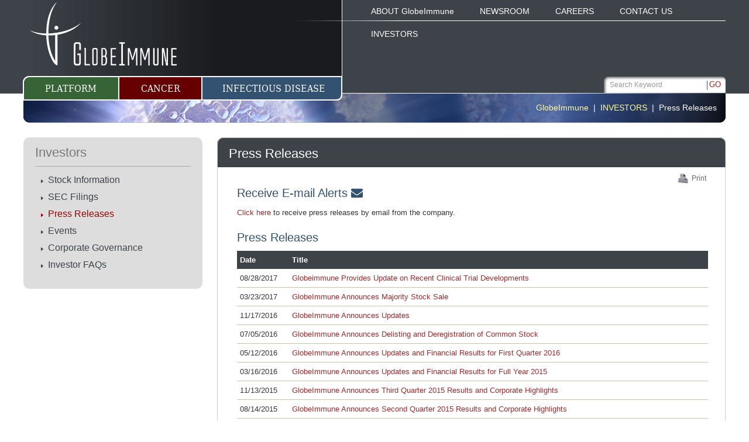

--- FILE ---
content_type: text/html; charset=UTF-8
request_url: https://globeimmune.com/investors/press-releases/
body_size: 8976
content:
<!DOCTYPE html>
<!--[if IE 6]>
<html id="ie6" lang="en-US">
<![endif]-->
<!--[if IE 7]>
<html id="ie7" lang="en-US">
<![endif]-->
<!--[if IE 8]>
<html id="ie8" lang="en-US">
<![endif]-->
<!--[if !(IE 6) | !(IE 7) | !(IE 8)  ]><!-->
<html lang="en-US">
<!--<![endif]-->
<head>
<meta charset="UTF-8" />
<meta name="viewport" content="width=device-width" />
<!--     <meta name="viewport" content="width=device-width, initial-scale=1.0"/>  --> 
<title>Press Releases | GlobeImmune</title>
<link rel="profile" href="http://gmpg.org/xfn/11" />
<link rel="stylesheet" type="text/css" media="all" href="https://globeimmune.com/wp-content/themes/globeimmune/style.css?v=5_10_17" />
<link href="//maxcdn.bootstrapcdn.com/font-awesome/4.1.0/css/font-awesome.min.css" rel="stylesheet">
<link rel="shortcut icon" href="https://globeimmune.com/wp-content/themes/globeimmune/favicon.ico" />

<!--[if IE 7]>
	<style type="text/css">
		#nav_main ul li:hover ul {
			display: none;
		}
		
		#footer_bg {
			margin-top: 0;
		}
		
		#footer {
			margin-top: 30px;
		
		
		}
	</style>



<![endif]-->


<link rel="pingback" href="https://globeimmune.com/xmlrpc.php" />
<!--[if lt IE 9]>
<script src="https://globeimmune.com/wp-content/themes/globeimmune/js/html5.js" type="text/javascript"></script>
<![endif]-->
<meta name='robots' content='max-image-preview:large' />
	<style>img:is([sizes="auto" i], [sizes^="auto," i]) { contain-intrinsic-size: 3000px 1500px }</style>
	<link rel="alternate" type="application/rss+xml" title="GlobeImmune &raquo; Feed" href="https://globeimmune.com/feed/" />
<link rel="alternate" type="application/rss+xml" title="GlobeImmune &raquo; Comments Feed" href="https://globeimmune.com/comments/feed/" />
<link rel="alternate" type="application/rss+xml" title="GlobeImmune &raquo; Press Releases Comments Feed" href="https://globeimmune.com/investors/press-releases/feed/" />
<script type="text/javascript">
/* <![CDATA[ */
window._wpemojiSettings = {"baseUrl":"https:\/\/s.w.org\/images\/core\/emoji\/16.0.1\/72x72\/","ext":".png","svgUrl":"https:\/\/s.w.org\/images\/core\/emoji\/16.0.1\/svg\/","svgExt":".svg","source":{"concatemoji":"https:\/\/globeimmune.com\/wp-includes\/js\/wp-emoji-release.min.js?ver=6.8.3"}};
/*! This file is auto-generated */
!function(s,n){var o,i,e;function c(e){try{var t={supportTests:e,timestamp:(new Date).valueOf()};sessionStorage.setItem(o,JSON.stringify(t))}catch(e){}}function p(e,t,n){e.clearRect(0,0,e.canvas.width,e.canvas.height),e.fillText(t,0,0);var t=new Uint32Array(e.getImageData(0,0,e.canvas.width,e.canvas.height).data),a=(e.clearRect(0,0,e.canvas.width,e.canvas.height),e.fillText(n,0,0),new Uint32Array(e.getImageData(0,0,e.canvas.width,e.canvas.height).data));return t.every(function(e,t){return e===a[t]})}function u(e,t){e.clearRect(0,0,e.canvas.width,e.canvas.height),e.fillText(t,0,0);for(var n=e.getImageData(16,16,1,1),a=0;a<n.data.length;a++)if(0!==n.data[a])return!1;return!0}function f(e,t,n,a){switch(t){case"flag":return n(e,"\ud83c\udff3\ufe0f\u200d\u26a7\ufe0f","\ud83c\udff3\ufe0f\u200b\u26a7\ufe0f")?!1:!n(e,"\ud83c\udde8\ud83c\uddf6","\ud83c\udde8\u200b\ud83c\uddf6")&&!n(e,"\ud83c\udff4\udb40\udc67\udb40\udc62\udb40\udc65\udb40\udc6e\udb40\udc67\udb40\udc7f","\ud83c\udff4\u200b\udb40\udc67\u200b\udb40\udc62\u200b\udb40\udc65\u200b\udb40\udc6e\u200b\udb40\udc67\u200b\udb40\udc7f");case"emoji":return!a(e,"\ud83e\udedf")}return!1}function g(e,t,n,a){var r="undefined"!=typeof WorkerGlobalScope&&self instanceof WorkerGlobalScope?new OffscreenCanvas(300,150):s.createElement("canvas"),o=r.getContext("2d",{willReadFrequently:!0}),i=(o.textBaseline="top",o.font="600 32px Arial",{});return e.forEach(function(e){i[e]=t(o,e,n,a)}),i}function t(e){var t=s.createElement("script");t.src=e,t.defer=!0,s.head.appendChild(t)}"undefined"!=typeof Promise&&(o="wpEmojiSettingsSupports",i=["flag","emoji"],n.supports={everything:!0,everythingExceptFlag:!0},e=new Promise(function(e){s.addEventListener("DOMContentLoaded",e,{once:!0})}),new Promise(function(t){var n=function(){try{var e=JSON.parse(sessionStorage.getItem(o));if("object"==typeof e&&"number"==typeof e.timestamp&&(new Date).valueOf()<e.timestamp+604800&&"object"==typeof e.supportTests)return e.supportTests}catch(e){}return null}();if(!n){if("undefined"!=typeof Worker&&"undefined"!=typeof OffscreenCanvas&&"undefined"!=typeof URL&&URL.createObjectURL&&"undefined"!=typeof Blob)try{var e="postMessage("+g.toString()+"("+[JSON.stringify(i),f.toString(),p.toString(),u.toString()].join(",")+"));",a=new Blob([e],{type:"text/javascript"}),r=new Worker(URL.createObjectURL(a),{name:"wpTestEmojiSupports"});return void(r.onmessage=function(e){c(n=e.data),r.terminate(),t(n)})}catch(e){}c(n=g(i,f,p,u))}t(n)}).then(function(e){for(var t in e)n.supports[t]=e[t],n.supports.everything=n.supports.everything&&n.supports[t],"flag"!==t&&(n.supports.everythingExceptFlag=n.supports.everythingExceptFlag&&n.supports[t]);n.supports.everythingExceptFlag=n.supports.everythingExceptFlag&&!n.supports.flag,n.DOMReady=!1,n.readyCallback=function(){n.DOMReady=!0}}).then(function(){return e}).then(function(){var e;n.supports.everything||(n.readyCallback(),(e=n.source||{}).concatemoji?t(e.concatemoji):e.wpemoji&&e.twemoji&&(t(e.twemoji),t(e.wpemoji)))}))}((window,document),window._wpemojiSettings);
/* ]]> */
</script>
<style id='wp-emoji-styles-inline-css' type='text/css'>

	img.wp-smiley, img.emoji {
		display: inline !important;
		border: none !important;
		box-shadow: none !important;
		height: 1em !important;
		width: 1em !important;
		margin: 0 0.07em !important;
		vertical-align: -0.1em !important;
		background: none !important;
		padding: 0 !important;
	}
</style>
<link rel='stylesheet' id='wp-block-library-css' href='https://globeimmune.com/wp-includes/css/dist/block-library/style.min.css?ver=6.8.3' type='text/css' media='all' />
<style id='classic-theme-styles-inline-css' type='text/css'>
/*! This file is auto-generated */
.wp-block-button__link{color:#fff;background-color:#32373c;border-radius:9999px;box-shadow:none;text-decoration:none;padding:calc(.667em + 2px) calc(1.333em + 2px);font-size:1.125em}.wp-block-file__button{background:#32373c;color:#fff;text-decoration:none}
</style>
<style id='global-styles-inline-css' type='text/css'>
:root{--wp--preset--aspect-ratio--square: 1;--wp--preset--aspect-ratio--4-3: 4/3;--wp--preset--aspect-ratio--3-4: 3/4;--wp--preset--aspect-ratio--3-2: 3/2;--wp--preset--aspect-ratio--2-3: 2/3;--wp--preset--aspect-ratio--16-9: 16/9;--wp--preset--aspect-ratio--9-16: 9/16;--wp--preset--color--black: #000000;--wp--preset--color--cyan-bluish-gray: #abb8c3;--wp--preset--color--white: #ffffff;--wp--preset--color--pale-pink: #f78da7;--wp--preset--color--vivid-red: #cf2e2e;--wp--preset--color--luminous-vivid-orange: #ff6900;--wp--preset--color--luminous-vivid-amber: #fcb900;--wp--preset--color--light-green-cyan: #7bdcb5;--wp--preset--color--vivid-green-cyan: #00d084;--wp--preset--color--pale-cyan-blue: #8ed1fc;--wp--preset--color--vivid-cyan-blue: #0693e3;--wp--preset--color--vivid-purple: #9b51e0;--wp--preset--gradient--vivid-cyan-blue-to-vivid-purple: linear-gradient(135deg,rgba(6,147,227,1) 0%,rgb(155,81,224) 100%);--wp--preset--gradient--light-green-cyan-to-vivid-green-cyan: linear-gradient(135deg,rgb(122,220,180) 0%,rgb(0,208,130) 100%);--wp--preset--gradient--luminous-vivid-amber-to-luminous-vivid-orange: linear-gradient(135deg,rgba(252,185,0,1) 0%,rgba(255,105,0,1) 100%);--wp--preset--gradient--luminous-vivid-orange-to-vivid-red: linear-gradient(135deg,rgba(255,105,0,1) 0%,rgb(207,46,46) 100%);--wp--preset--gradient--very-light-gray-to-cyan-bluish-gray: linear-gradient(135deg,rgb(238,238,238) 0%,rgb(169,184,195) 100%);--wp--preset--gradient--cool-to-warm-spectrum: linear-gradient(135deg,rgb(74,234,220) 0%,rgb(151,120,209) 20%,rgb(207,42,186) 40%,rgb(238,44,130) 60%,rgb(251,105,98) 80%,rgb(254,248,76) 100%);--wp--preset--gradient--blush-light-purple: linear-gradient(135deg,rgb(255,206,236) 0%,rgb(152,150,240) 100%);--wp--preset--gradient--blush-bordeaux: linear-gradient(135deg,rgb(254,205,165) 0%,rgb(254,45,45) 50%,rgb(107,0,62) 100%);--wp--preset--gradient--luminous-dusk: linear-gradient(135deg,rgb(255,203,112) 0%,rgb(199,81,192) 50%,rgb(65,88,208) 100%);--wp--preset--gradient--pale-ocean: linear-gradient(135deg,rgb(255,245,203) 0%,rgb(182,227,212) 50%,rgb(51,167,181) 100%);--wp--preset--gradient--electric-grass: linear-gradient(135deg,rgb(202,248,128) 0%,rgb(113,206,126) 100%);--wp--preset--gradient--midnight: linear-gradient(135deg,rgb(2,3,129) 0%,rgb(40,116,252) 100%);--wp--preset--font-size--small: 13px;--wp--preset--font-size--medium: 20px;--wp--preset--font-size--large: 36px;--wp--preset--font-size--x-large: 42px;--wp--preset--spacing--20: 0.44rem;--wp--preset--spacing--30: 0.67rem;--wp--preset--spacing--40: 1rem;--wp--preset--spacing--50: 1.5rem;--wp--preset--spacing--60: 2.25rem;--wp--preset--spacing--70: 3.38rem;--wp--preset--spacing--80: 5.06rem;--wp--preset--shadow--natural: 6px 6px 9px rgba(0, 0, 0, 0.2);--wp--preset--shadow--deep: 12px 12px 50px rgba(0, 0, 0, 0.4);--wp--preset--shadow--sharp: 6px 6px 0px rgba(0, 0, 0, 0.2);--wp--preset--shadow--outlined: 6px 6px 0px -3px rgba(255, 255, 255, 1), 6px 6px rgba(0, 0, 0, 1);--wp--preset--shadow--crisp: 6px 6px 0px rgba(0, 0, 0, 1);}:where(.is-layout-flex){gap: 0.5em;}:where(.is-layout-grid){gap: 0.5em;}body .is-layout-flex{display: flex;}.is-layout-flex{flex-wrap: wrap;align-items: center;}.is-layout-flex > :is(*, div){margin: 0;}body .is-layout-grid{display: grid;}.is-layout-grid > :is(*, div){margin: 0;}:where(.wp-block-columns.is-layout-flex){gap: 2em;}:where(.wp-block-columns.is-layout-grid){gap: 2em;}:where(.wp-block-post-template.is-layout-flex){gap: 1.25em;}:where(.wp-block-post-template.is-layout-grid){gap: 1.25em;}.has-black-color{color: var(--wp--preset--color--black) !important;}.has-cyan-bluish-gray-color{color: var(--wp--preset--color--cyan-bluish-gray) !important;}.has-white-color{color: var(--wp--preset--color--white) !important;}.has-pale-pink-color{color: var(--wp--preset--color--pale-pink) !important;}.has-vivid-red-color{color: var(--wp--preset--color--vivid-red) !important;}.has-luminous-vivid-orange-color{color: var(--wp--preset--color--luminous-vivid-orange) !important;}.has-luminous-vivid-amber-color{color: var(--wp--preset--color--luminous-vivid-amber) !important;}.has-light-green-cyan-color{color: var(--wp--preset--color--light-green-cyan) !important;}.has-vivid-green-cyan-color{color: var(--wp--preset--color--vivid-green-cyan) !important;}.has-pale-cyan-blue-color{color: var(--wp--preset--color--pale-cyan-blue) !important;}.has-vivid-cyan-blue-color{color: var(--wp--preset--color--vivid-cyan-blue) !important;}.has-vivid-purple-color{color: var(--wp--preset--color--vivid-purple) !important;}.has-black-background-color{background-color: var(--wp--preset--color--black) !important;}.has-cyan-bluish-gray-background-color{background-color: var(--wp--preset--color--cyan-bluish-gray) !important;}.has-white-background-color{background-color: var(--wp--preset--color--white) !important;}.has-pale-pink-background-color{background-color: var(--wp--preset--color--pale-pink) !important;}.has-vivid-red-background-color{background-color: var(--wp--preset--color--vivid-red) !important;}.has-luminous-vivid-orange-background-color{background-color: var(--wp--preset--color--luminous-vivid-orange) !important;}.has-luminous-vivid-amber-background-color{background-color: var(--wp--preset--color--luminous-vivid-amber) !important;}.has-light-green-cyan-background-color{background-color: var(--wp--preset--color--light-green-cyan) !important;}.has-vivid-green-cyan-background-color{background-color: var(--wp--preset--color--vivid-green-cyan) !important;}.has-pale-cyan-blue-background-color{background-color: var(--wp--preset--color--pale-cyan-blue) !important;}.has-vivid-cyan-blue-background-color{background-color: var(--wp--preset--color--vivid-cyan-blue) !important;}.has-vivid-purple-background-color{background-color: var(--wp--preset--color--vivid-purple) !important;}.has-black-border-color{border-color: var(--wp--preset--color--black) !important;}.has-cyan-bluish-gray-border-color{border-color: var(--wp--preset--color--cyan-bluish-gray) !important;}.has-white-border-color{border-color: var(--wp--preset--color--white) !important;}.has-pale-pink-border-color{border-color: var(--wp--preset--color--pale-pink) !important;}.has-vivid-red-border-color{border-color: var(--wp--preset--color--vivid-red) !important;}.has-luminous-vivid-orange-border-color{border-color: var(--wp--preset--color--luminous-vivid-orange) !important;}.has-luminous-vivid-amber-border-color{border-color: var(--wp--preset--color--luminous-vivid-amber) !important;}.has-light-green-cyan-border-color{border-color: var(--wp--preset--color--light-green-cyan) !important;}.has-vivid-green-cyan-border-color{border-color: var(--wp--preset--color--vivid-green-cyan) !important;}.has-pale-cyan-blue-border-color{border-color: var(--wp--preset--color--pale-cyan-blue) !important;}.has-vivid-cyan-blue-border-color{border-color: var(--wp--preset--color--vivid-cyan-blue) !important;}.has-vivid-purple-border-color{border-color: var(--wp--preset--color--vivid-purple) !important;}.has-vivid-cyan-blue-to-vivid-purple-gradient-background{background: var(--wp--preset--gradient--vivid-cyan-blue-to-vivid-purple) !important;}.has-light-green-cyan-to-vivid-green-cyan-gradient-background{background: var(--wp--preset--gradient--light-green-cyan-to-vivid-green-cyan) !important;}.has-luminous-vivid-amber-to-luminous-vivid-orange-gradient-background{background: var(--wp--preset--gradient--luminous-vivid-amber-to-luminous-vivid-orange) !important;}.has-luminous-vivid-orange-to-vivid-red-gradient-background{background: var(--wp--preset--gradient--luminous-vivid-orange-to-vivid-red) !important;}.has-very-light-gray-to-cyan-bluish-gray-gradient-background{background: var(--wp--preset--gradient--very-light-gray-to-cyan-bluish-gray) !important;}.has-cool-to-warm-spectrum-gradient-background{background: var(--wp--preset--gradient--cool-to-warm-spectrum) !important;}.has-blush-light-purple-gradient-background{background: var(--wp--preset--gradient--blush-light-purple) !important;}.has-blush-bordeaux-gradient-background{background: var(--wp--preset--gradient--blush-bordeaux) !important;}.has-luminous-dusk-gradient-background{background: var(--wp--preset--gradient--luminous-dusk) !important;}.has-pale-ocean-gradient-background{background: var(--wp--preset--gradient--pale-ocean) !important;}.has-electric-grass-gradient-background{background: var(--wp--preset--gradient--electric-grass) !important;}.has-midnight-gradient-background{background: var(--wp--preset--gradient--midnight) !important;}.has-small-font-size{font-size: var(--wp--preset--font-size--small) !important;}.has-medium-font-size{font-size: var(--wp--preset--font-size--medium) !important;}.has-large-font-size{font-size: var(--wp--preset--font-size--large) !important;}.has-x-large-font-size{font-size: var(--wp--preset--font-size--x-large) !important;}
:where(.wp-block-post-template.is-layout-flex){gap: 1.25em;}:where(.wp-block-post-template.is-layout-grid){gap: 1.25em;}
:where(.wp-block-columns.is-layout-flex){gap: 2em;}:where(.wp-block-columns.is-layout-grid){gap: 2em;}
:root :where(.wp-block-pullquote){font-size: 1.5em;line-height: 1.6;}
</style>
<link rel='stylesheet' id='UserAccessManagerLoginForm-css' href='https://globeimmune.com/wp-content/plugins/user-access-manager/assets/css/uamLoginForm.css?ver=2.2.25' type='text/css' media='screen' />
<link rel='stylesheet' id='login-with-ajax-css' href='https://globeimmune.com/wp-content/plugins/login-with-ajax/templates/widget.css?ver=4.5.1' type='text/css' media='all' />
<script type="text/javascript" src="https://globeimmune.com/wp-includes/js/jquery/jquery.min.js?ver=3.7.1" id="jquery-core-js"></script>
<script type="text/javascript" src="https://globeimmune.com/wp-includes/js/jquery/jquery-migrate.min.js?ver=3.4.1" id="jquery-migrate-js"></script>
<script type="text/javascript" id="login-with-ajax-js-extra">
/* <![CDATA[ */
var LWA = {"ajaxurl":"https:\/\/globeimmune.com\/wp-admin\/admin-ajax.php","off":""};
/* ]]> */
</script>
<script type="text/javascript" src="https://globeimmune.com/wp-content/plugins/login-with-ajax/templates/login-with-ajax.legacy.min.js?ver=4.5.1" id="login-with-ajax-js"></script>
<script type="text/javascript" src="https://globeimmune.com/wp-content/plugins/login-with-ajax/ajaxify/ajaxify.min.js?ver=4.5.1" id="login-with-ajax-ajaxify-js"></script>
<script type="text/javascript" src="https://globeimmune.com/wp-content/plugins/google-analyticator/external-tracking.min.js?ver=6.5.4" id="ga-external-tracking-js"></script>
<link rel="https://api.w.org/" href="https://globeimmune.com/wp-json/" /><link rel="alternate" title="JSON" type="application/json" href="https://globeimmune.com/wp-json/wp/v2/pages/2197" /><link rel="EditURI" type="application/rsd+xml" title="RSD" href="https://globeimmune.com/xmlrpc.php?rsd" />
<link rel="canonical" href="https://globeimmune.com/investors/press-releases/" />
<link rel='shortlink' href='https://globeimmune.com/?p=2197' />
<link rel="alternate" title="oEmbed (JSON)" type="application/json+oembed" href="https://globeimmune.com/wp-json/oembed/1.0/embed?url=https%3A%2F%2Fglobeimmune.com%2Finvestors%2Fpress-releases%2F" />
<link rel="alternate" title="oEmbed (XML)" type="text/xml+oembed" href="https://globeimmune.com/wp-json/oembed/1.0/embed?url=https%3A%2F%2Fglobeimmune.com%2Finvestors%2Fpress-releases%2F&#038;format=xml" />
<link rel="alternate" type="application/rss+xml" title="GlobeImmune &raquo; Careers Feed" href="https://globeimmune.com/opportunities/feed/" /><link rel="alternate" type="application/rss+xml" title="GlobeImmune &raquo; Press Releases Feed" href="https://globeimmune.com/press-releases/feed/" /><link rel="alternate" type="application/rss+xml" title="GlobeImmune &raquo; SEC Filings Feed" href="https://globeimmune.com/sec-filings/feed/" /><link rel="alternate" type="application/rss+xml" title="GlobeImmune &raquo; Test Feed" href="https://globeimmune.com/test/feed/" /><!-- Google Analytics Tracking by Google Analyticator 6.5.4: http://www.videousermanuals.com/google-analyticator/ -->
<script type="text/javascript">
    var analyticsFileTypes = [''];
    var analyticsSnippet = 'enabled';
    var analyticsEventTracking = 'enabled';
</script>
<script type="text/javascript">
	var _gaq = _gaq || [];
  
	_gaq.push(['_setAccount', 'UA-74921-17']);
    _gaq.push(['_addDevId', 'i9k95']); // Google Analyticator App ID with Google
	_gaq.push(['_trackPageview']);

	(function() {
		var ga = document.createElement('script'); ga.type = 'text/javascript'; ga.async = true;
		                ga.src = ('https:' == document.location.protocol ? 'https://ssl' : 'http://www') + '.google-analytics.com/ga.js';
		                var s = document.getElementsByTagName('script')[0]; s.parentNode.insertBefore(ga, s);
	})();
</script>

<script type="text/javascript" src="https://globeimmune.com/wp-content/themes/globeimmune/js/jquery.watermarkinput.js" ></script>
<script type="text/javascript" src="https://globeimmune.com/wp-content/themes/globeimmune/js/jquery.easytabs.min.js"></script>
        
	<script type="text/javascript">
        jQuery(document).ready(function() {
            jQuery("#search").Watermark("Search Keyword","#999999");
            jQuery('#tab-container').easytabs();
        });
    </script>
</head>

<body class="wp-singular page-template-default page page-id-2197 page-child parent-pageid-23 wp-theme-globeimmune singular two-column right-sidebar">

	<div id="main_body">
	
	<div class="wrapper">

	<header id="branding" role="banner">
		<div id="nav_right">
			<ul>
				<li><a href="https://globeimmune.com/about/">ABOUT GlobeImmune</a></li>
				<li><a href="https://globeimmune.com/investors/press-releases/">NEWSROOM</a></li>
				<li><a href="https://globeimmune.com/careers/">CAREERS</a></li>
				<li><a href="https://globeimmune.com/contact/">CONTACT US</a></li>
				<li><a href="https://globeimmune.com/investors/stock-information/">INVESTORS</a></li>
			</ul>
		</div><!-- #nav_right -->
					
		<div id="search_header">
			<form method="get" id="searchform" action="https://globeimmune.com/">
				<input type="text" name="s" id="search" class="search_input" value="Search Keyword" /><input type="submit" value="GO" class="searchsubmit" />
			</form>
		</div><!-- end #search_header -->
		
		<div id="header_logo">
				
			<a href="https://globeimmune.com"><img src="https://globeimmune.com/wp-content/themes/globeimmune/images/logo.png" alt="GlobeImmune" /></a>
				
				
		</div><!-- #header_logo -->
			
		<div id="nav_main">
			<ul>
				<li class="nav_platform"><a href="https://globeimmune.com/platform/">Platform</a>
					<ul class="nav_platformul">
						<li><a href="https://globeimmune.com/platform/product-pipeline/">Product Pipeline</a></li>
						<!--<li><a href="https://globeimmune.com/platform/immunology/">Immunology 101</a></li>-->
						<li><a class="nav_main_last" href="https://globeimmune.com/platform/technology/">Tarmogen Platform</a></li>
					</ul>
				</li>
				
				<li class="nav_cancer"><a href="https://globeimmune.com/cancer/oncology-pipeline/">Cancer</a>
					<ul class="nav_cancerul">
						<li><a href="https://globeimmune.com/cancer/oncology-pipeline/">Oncology Pipeline</a></li>
						<li><a href="https://globeimmune.com/cancer/gi-4000/">GI-4000 / Mutated Ras</a></li>
						<li><a href="https://globeimmune.com/cancer/gi-6207/">GI-6207 / CEA</a></li>
						<li><a class="nav_main_last" href="https://globeimmune.com/cancer/gi-6301/">GI-6301 / Brachyury</a></li>
					</ul>
				</li>
				<li class="nav_disease"><a href="https://globeimmune.com/infectious-disease/infectious-disease-pipeline/">Infectious Disease</a>
					<ul class="nav_diseaseul">
						<li><a href="https://globeimmune.com/infectious-disease/infectious-disease-pipeline/">Infectious Disease Pipeline</a></li>
						<li><a class="nav_main_last" href="https://globeimmune.com/infectious-disease/gs-4774/">GS-4774 / HBV</a></li>
						<div id="line_disease"></div>
					</ul>
				</li>
			</ul>
		</div><!-- #nav_main -->
		
		<div id="line_platform"></div>
		<div id="line_cancer"></div>
				
			
	</header><!-- #branding -->
	
	
	
			
	</div><!-- .wrapper -->
	
	<div class="wrapper">
		<div id="int_page">

				
					
	<header class="entry-header">
		<div id="page_int_banner">
			<div class="breadcrumbs">
				<a title="Go to GlobeImmune." href="https://globeimmune.com">GlobeImmune</a>&nbsp;&nbsp;|&nbsp;&nbsp;<a title="Go to INVESTORS." href="https://globeimmune.com/investors/">INVESTORS</a>&nbsp;&nbsp;|&nbsp;&nbsp;Press Releases			</div><!--  End .breadcrumbs -->
		</div><!-- #page_int_banner -->	
	</header><!-- .entry-header -->
	
	<div id="int_page_content_container">
		<div class="int_page_content_top
		
					
		">
			<h1>
				Press Releases			</h1>
			
		</div><!-- End #int_page_content_top -->
	
	<div id="int_page_content">
	
	<a class="print_page" href="#" onclick="window.print();return false;">Print</a>
	
	
	
					
			<h2>Receive E-mail Alerts <i class="fa fa-envelope"></i></h2>
			<p><a href="/investors/email-alerts/">Click here</a> to receive press releases by email from the company.</p>
			<h2>Press Releases</h2>
			
			<table class="investor_pr">
				<tr>
					<th class="pr_date">
						Date
					</th>
					<th class="pr_title">
						Title
					</th>
				</tr>
								<tr>
						<td>
						08/28/2017						<!-- 2017 -->
						</td>								 	
						<td><a href="https://globeimmune.com/press-releases/globeimmune-provides-update-on-recent-clinical-trial-developments/">Globeimmune Provides Update on Recent Clinical Trial Developments</a></td>
					</tr>
				
								<tr>
						<td>
						03/23/2017						<!-- 2017 -->
						</td>								 	
						<td><a href="https://globeimmune.com/press-releases/globeimmune-announces-majority-stock-sale/">GlobeImmune Announces Majority Stock Sale</a></td>
					</tr>
				
								<tr>
						<td>
						11/17/2016						<!-- 2016 -->
						</td>								 	
						<td><a href="https://globeimmune.com/press-releases/globeimmune-announces-updates/">GlobeImmune Announces Updates</a></td>
					</tr>
				
								<tr>
						<td>
						07/05/2016						<!-- 2016 -->
						</td>								 	
						<td><a href="https://globeimmune.com/press-releases/globeimmune-announces-delisting-and-deregistration-of-common-stock/">GlobeImmune Announces Delisting and Deregistration of Common Stock</a></td>
					</tr>
				
								<tr>
						<td>
						05/12/2016						<!-- 2016 -->
						</td>								 	
						<td><a href="https://globeimmune.com/press-releases/globeimmune-announces-updates-and-financial-results-for-first-quarter-2016/">GlobeImmune Announces Updates and Financial Results for First Quarter 2016</a></td>
					</tr>
				
								<tr>
						<td>
						03/16/2016						<!-- 2016 -->
						</td>								 	
						<td><a href="https://globeimmune.com/press-releases/globeimmune-announces-updates-and-financial-results-for-full-year-2015/">GlobeImmune Announces Updates and Financial Results for Full Year 2015</a></td>
					</tr>
				
								<tr>
						<td>
						11/13/2015						<!-- 2015 -->
						</td>								 	
						<td><a href="https://globeimmune.com/press-releases/globeimmune-announces-third-quarter-2015-results-and-corporate-highlights/">GlobeImmune Announces Third Quarter 2015 Results and Corporate Highlights</a></td>
					</tr>
				
								<tr>
						<td>
						08/14/2015						<!-- 2015 -->
						</td>								 	
						<td><a href="https://globeimmune.com/press-releases/globeimmune-announces-second-quarter-2015-results-and-corporate-highlights/">GlobeImmune Announces Second Quarter 2015 Results and Corporate Highlights</a></td>
					</tr>
				
								<tr>
						<td>
						08/13/2015						<!-- 2015 -->
						</td>								 	
						<td><a href="https://globeimmune.com/press-releases/globeimmune-engages-cantor-fitzgerald-as-financial-advisor-to-assist-with-evaluation-of-strategic-options/">GlobeImmune Engages Cantor Fitzgerald as Financial Advisor to Assist With Evaluation of Strategic Options</a></td>
					</tr>
				
								<tr>
						<td>
						08/04/2015						<!-- 2015 -->
						</td>								 	
						<td><a href="https://globeimmune.com/press-releases/update-celgene-exercises-early-option-to-exclusively-license-gi-6207-a-novel-cancer-immunotherapy/">UPDATE &#8211; Celgene Exercises Early Option to Exclusively License GI-6207, a Novel Cancer Immunotherapy</a></td>
					</tr>
				
								<tr>
						<td>
						08/04/2015						<!-- 2015 -->
						</td>								 	
						<td><a href="https://globeimmune.com/press-releases/celgene-exercises-early-option-to-exclusively-license-gi-6207-a-novel-cancer-immunotherapy/">Celgene Exercises Early Option to Exclusively License GI-6207, a Novel Cancer Immunotherapy</a></td>
					</tr>
				
								<tr>
						<td>
						06/10/2015						<!-- 2015 -->
						</td>								 	
						<td><a href="https://globeimmune.com/press-releases/globeimmune-announces-evaluation-of-strategic-alternatives-and-corporate-restructuring/">GlobeImmune Announces Evaluation of Strategic Alternatives and Corporate Restructuring</a></td>
					</tr>
				
								<tr>
						<td>
						05/27/2015						<!-- 2015 -->
						</td>								 	
						<td><a href="https://globeimmune.com/press-releases/globeimmune-announces-top-line-results-from-gs-4774-phase-2-trial-in-virally-suppressed-chronic-hbv-patients/">GlobeImmune Announces Top Line Results From GS-4774 Phase 2 Trial in Virally-Suppressed Chronic HBV Patients</a></td>
					</tr>
				
								<tr>
						<td>
						05/14/2015						<!-- 2015 -->
						</td>								 	
						<td><a href="https://globeimmune.com/press-releases/globeimmune-announces-first-quarter-2015-results-and-corporate-highlights/">GlobeImmune Announces First Quarter 2015 Results and Corporate Highlights</a></td>
					</tr>
				
								<tr>
						<td>
						04/22/2015						<!-- 2015 -->
						</td>								 	
						<td><a href="https://globeimmune.com/press-releases/globeimmune-announces-opening-of-randomized-phase-2-chordoma-trial-at-national-cancer-institute/">GlobeImmune Announces Opening of Randomized Phase 2 Chordoma Trial at National Cancer Institute</a></td>
					</tr>
				
								<tr>
						<td>
						03/17/2015						<!-- 2015 -->
						</td>								 	
						<td><a href="https://globeimmune.com/press-releases/globeimmune-announces-program-updates-and-financial-results-for-full-year-2014/">GlobeImmune Announces Program Updates and Financial Results for Full Year 2014</a></td>
					</tr>
				
								<tr>
						<td>
						03/02/2015						<!-- 2015 -->
						</td>								 	
						<td><a href="https://globeimmune.com/press-releases/globeimmune-to-present-at-the-27th-annual-roth-conference/">GlobeImmune to Present at the 27th Annual ROTH Conference</a></td>
					</tr>
				
								<tr>
						<td>
						02/03/2015						<!-- 2015 -->
						</td>								 	
						<td><a href="https://globeimmune.com/press-releases/globeimmune-to-present-at-the-17th-annual-bio-ceo-investor-conference/">GlobeImmune to Present at the 17th Annual BIO CEO &#038; Investor Conference</a></td>
					</tr>
				
								<tr>
						<td>
						11/12/2014						<!-- 2014 -->
						</td>								 	
						<td><a href="https://globeimmune.com/press-releases/globeimmune-announces-third-quarter-2014-financial-results/">GlobeImmune Announces Third Quarter 2014 Financial Results</a></td>
					</tr>
				
								<tr>
						<td>
						10/17/2014						<!-- 2014 -->
						</td>								 	
						<td><a href="https://globeimmune.com/press-releases/updated-chordoma-data-from-phase-1-study-of-gi-6301-presented-at-2014-connective-tissue-oncology-society-ctos-annual-meeting/">Updated Chordoma Data From Phase 1 Study of GI-6301 Presented at 2014 Connective Tissue Oncology Society (CTOS) Annual Meeting</a></td>
					</tr>
				
								<tr>
						<td>
						09/30/2014						<!-- 2014 -->
						</td>								 	
						<td><a href="https://globeimmune.com/press-releases/globeimmune-to-present-at-the-13th-annual-bioinvestor-forum/">GlobeImmune to Present at the 13th Annual BioInvestor Forum</a></td>
					</tr>
				
								<tr>
						<td>
						09/18/2014						<!-- 2014 -->
						</td>								 	
						<td><a href="https://globeimmune.com/press-releases/globeimmune-to-present-at-the-21st-annual-newsmakers-in-the-biotechnology-industry-investment-conference/">GlobeImmune to Present at the 21st Annual NewsMakers in the Biotechnology Industry Investment Conference</a></td>
					</tr>
				
								<tr>
						<td>
						09/03/2014						<!-- 2014 -->
						</td>								 	
						<td><a href="https://globeimmune.com/press-releases/globeimmune-to-present-at-the-aegis-capital-corp-2014-healthcare-conference/">GlobeImmune to Present at the Aegis Capital Corp. 2014 Healthcare Conference</a></td>
					</tr>
				
								<tr>
						<td>
						07/01/2014						<!-- 2014 -->
						</td>								 	
						<td><a href="https://globeimmune.com/press-releases/globeimmune-announces-pricing-of-initial-public-offering/">GlobeImmune Announces Pricing of Initial Public Offering</a></td>
					</tr>
				
						
			</table>
			
				
	</div><!-- End #int_page_content -->
	
	<div id="int_page_content_bot">
	</div><!-- End #int_page_content_bot -->
	

	</div><!-- End #int_page_content_container -->
	<div id="int_page_sidebar">
			<div id="secondary" class="widget-area" role="complementary">
			<!--
<div id="secondary_top">
			</div>
--><!--  End #secondary_top -->
			<div id="secondary_main">
			<aside id="nav_menu-12" class="widget widget_nav_menu"><h3 class="widget-title">Investors</h3><div class="menu-investors-container"><ul id="menu-investors" class="menu"><li id="menu-item-2193" class="menu-item menu-item-type-post_type menu-item-object-page menu-item-2193"><a href="https://globeimmune.com/investors/stock-information/">Stock Information</a></li>
<li id="menu-item-2200" class="menu-item menu-item-type-post_type menu-item-object-page menu-item-2200"><a href="https://globeimmune.com/investors/sec-filings/">SEC Filings</a></li>
<li id="menu-item-2199" class="menu-item menu-item-type-post_type menu-item-object-page current-menu-item page_item page-item-2197 current_page_item menu-item-2199"><a href="https://globeimmune.com/investors/press-releases/" aria-current="page">Press Releases</a></li>
<li id="menu-item-2456" class="menu-item menu-item-type-post_type menu-item-object-page menu-item-2456"><a href="https://globeimmune.com/investors/events/">Events</a></li>
<li id="menu-item-2212" class="menu-item menu-item-type-post_type menu-item-object-page menu-item-2212"><a href="https://globeimmune.com/investors/corporate-governance/">Corporate Governance</a></li>
<li id="menu-item-2204" class="menu-item menu-item-type-post_type menu-item-object-page menu-item-2204"><a href="https://globeimmune.com/investors/faqs/">Investor FAQs</a></li>
</ul></div></aside>			</div><!--  End #secondary_main -->
			<!--
<div id="secondary_bot">
			</div>
--><!--  End #secondary_bot -->
		</div><!-- #secondary .widget-area -->
	</div><!-- End #int_page_sidebar -->
					
							<div style="clear:both;"></div>
		</div><!-- #int_page-->
		
	</div> <!-- End .wrapper -->


	</div><!-- #main -->

	<footer id="footer" role="contentinfo">
		<div class="wrapper">
			<div id="footer_bg">
				<div id="footer_right">
					<ul>
						<!-- <li><a href="#">FOLLOW US &raquo;</a><a href="#"><img src="https://globeimmune.com/wp-content/themes/globeimmune/images/btn_facebook.png" alt="#" /></a><a href="#"><img src="https://globeimmune.com/wp-content/themes/globeimmune/images/btn_twitter.png" alt="#" /></a></li> -->
						<li><a href="https://globeimmune.com/site-map/">SITE MAP &raquo;</a></li>
						<li><a href="https://globeimmune.com/contact/contact-us/">CONTACT US &raquo;</a></li>
						<li><a href="https://globeimmune.com/current-employees/">CURRENT EMPLOYEES / INTRANET &raquo;</a></li>
					</ul>
					
					<p>Copyright &copy; GlobeImmune Inc. All Rights Reserved.</p>
				</div><!-- #footer_right -->
				
				<div id="footer_left">
					<p>Corporate Headquarters<br />
					1450 Infinite Drive<br />
					Louisville, Colorado 80027<br />
					Phone: 720.667.2300</p>
				
				
				</div><!-- #footer_left -->
			</div><!-- #footer_bg -->
		</div><!-- .wrapper -->

			
	</footer><!-- #colophon -->


<script type="speculationrules">
{"prefetch":[{"source":"document","where":{"and":[{"href_matches":"\/*"},{"not":{"href_matches":["\/wp-*.php","\/wp-admin\/*","\/wp-content\/uploads\/*","\/wp-content\/*","\/wp-content\/plugins\/*","\/wp-content\/themes\/globeimmune\/*","\/*\\?(.+)"]}},{"not":{"selector_matches":"a[rel~=\"nofollow\"]"}},{"not":{"selector_matches":".no-prefetch, .no-prefetch a"}}]},"eagerness":"conservative"}]}
</script>
<script type="text/javascript" src="https://globeimmune.com/wp-includes/js/comment-reply.min.js?ver=6.8.3" id="comment-reply-js" async="async" data-wp-strategy="async"></script>

<script type="text/javascript">
	jQuery(document).ready(function(){
		// Investor - FAQs
		jQuery(".investor_faq li .inv_faq_ques").click(function() {
			var theh3 = jQuery(this);
			var thisresult = theh3.next(".investor_faq li .inv_faq_ans");
			var openresults = jQuery(".investor_faq li .inv_faq_ans:visible").not(thisresult);
			var openresultsh3 = openresults.prev('.investor_faq li .inv_faq_ques');
			openresults.slideUp( "fast", function() {
				jQuery(".fa", openresultsh3).toggleClass('fa-chevron-down').toggleClass('fa-chevron-up');
			});
			thisresult.slideToggle( "fast", function() {
				jQuery(".fa", theh3).toggleClass('fa-chevron-down').toggleClass('fa-chevron-up');
			});
		});
		
		// Investor - Committee Composition
		jQuery(".cg_member_name1").click(function() {
			jQuery( ".member_summary1, .member_summary2, .member_summary3, .member_summary4, .member_summary5" ).removeClass('display_summary');
			jQuery( ".member_summary1" ).addClass('display_summary');
		});
		
		// Investor - Committee Composition
		jQuery(".cg_member_name2").click(function() {
			jQuery( ".member_summary1, .member_summary2, .member_summary3, .member_summary4, .member_summary5" ).removeClass('display_summary');
			jQuery( ".member_summary2" ).addClass('display_summary');
		});
		
		// Investor - Committee Composition
		jQuery(".cg_member_name3").click(function() {
			jQuery( ".member_summary1, .member_summary2, .member_summary3, .member_summary4, .member_summary5" ).removeClass('display_summary');
			jQuery( ".member_summary3" ).addClass('display_summary');
		});
		
		// Investor - Committee Composition
		jQuery(".cg_member_name4").click(function() {
			jQuery( ".member_summary1, .member_summary2, .member_summary3, .member_summary4, .member_summary5" ).removeClass('display_summary');
			jQuery( ".member_summary4" ).addClass('display_summary');
		});
		
		// Investor - Committee Composition
		jQuery(".cg_member_name5").click(function() {
			jQuery( ".member_summary1, .member_summary2, .member_summary3, .member_summary4, .member_summary5" ).removeClass('display_summary');
			jQuery( ".member_summary5" ).addClass('display_summary');
		});
	});
</script>

<!-- Begin mc_embed_signup -->
<script type='text/javascript' src='//s3.amazonaws.com/downloads.mailchimp.com/js/mc-validate.js'></script>
<script type='text/javascript'>
	(function($) {
	window.fnames = new Array(); window.ftypes = new Array();fnames[0]='EMAIL';ftypes[0]='email';fnames[1]='FNAME';ftypes[1]='text';fnames[2]='LNAME';ftypes[2]='text';
	}(jQuery));
	var $mcj = jQuery.noConflict(true);
</script>
<!--End mc_embed_signup-->


<script type="text/javascript" language="javascript">llactid=13569</script>
<script type="text/javascript" language="javascript" src="http://t2.trackalyzer.com/trackalyze.js"></script>

<script>(function(){function c(){var b=a.contentDocument||a.contentWindow.document;if(b){var d=b.createElement('script');d.innerHTML="window.__CF$cv$params={r:'9bfdd6e69ab87929',t:'MTc2ODczNjY1Ni4wMDAwMDA='};var a=document.createElement('script');a.nonce='';a.src='/cdn-cgi/challenge-platform/scripts/jsd/main.js';document.getElementsByTagName('head')[0].appendChild(a);";b.getElementsByTagName('head')[0].appendChild(d)}}if(document.body){var a=document.createElement('iframe');a.height=1;a.width=1;a.style.position='absolute';a.style.top=0;a.style.left=0;a.style.border='none';a.style.visibility='hidden';document.body.appendChild(a);if('loading'!==document.readyState)c();else if(window.addEventListener)document.addEventListener('DOMContentLoaded',c);else{var e=document.onreadystatechange||function(){};document.onreadystatechange=function(b){e(b);'loading'!==document.readyState&&(document.onreadystatechange=e,c())}}}})();</script></body>
</html>

--- FILE ---
content_type: text/css
request_url: https://globeimmune.com/wp-content/themes/globeimmune/style.css?v=5_10_17
body_size: 14991
content:
/*
Theme Name: GlobeImmune
Theme URI: http://www.globeimmune.com
Author: Insight Designs, LLC
Author URI: http://insightdesigns.com/
Description: A custom wordpress theme designed and developed for GlobeImmune by Insight Designs, LLC
Version: 1.0
License: GNU General Public License
License URI: license.txt
*/

/* =Reset default browser CSS. Based on work by Eric Meyer: http://meyerweb.com/eric/tools/css/reset/index.html
-------------------------------------------------------------- */

html, body, div, span, applet, object, iframe,
h1, h2, h3, h4, h5, h6, p, blockquote, pre,
a, abbr, acronym, address, big, cite, code,
del, dfn, em, font, ins, kbd, q, s, samp,
small, strike, strong, sub, sup, tt, var,
dl, dt, dd, ol, ul, li,
fieldset, form, label, legend,
table, caption, tbody, tfoot, thead, tr, th, td {
	border: 0;
	font-family: inherit;
	font-size: 100%;
	font-style: inherit;
	font-weight: inherit;
	margin: 0;
	outline: 0;
	padding: 0;
	vertical-align: baseline;
}
:focus {/* remember to define focus styles! */
	outline: 0;
}
html { overflow-y:scroll;}

body {
	background: #fff;
	line-height: 1;
}
ol, ul {
	list-style: none;
}
table {/* tables still need 'cellspacing="0"' in the markup */
	border-collapse: separate;
	border-spacing: 0;
}
caption, th, td {
	font-weight: normal;
	text-align: left;
}
blockquote:before, blockquote:after,
q:before, q:after {
	content: "";
}
blockquote, q {
	quotes: "" "";
}
a img {
	border: 0;
}
article, aside, details, figcaption, figure,
footer, header, hgroup, menu, nav, section {
	display: block;
}

/* =Fonts
----------------------------------------------- */

@font-face {
    font-family: 'DejaVuSerifBook';
    src: url('fonts/DejaVuSerif-webfont.eot');
    src: url('fonts/DejaVuSerif-webfont.eot?#iefix') format('embedded-opentype'),
         url('fonts/DejaVuSerif-webfont.woff') format('woff'),
         url('fonts/DejaVuSerif-webfont.ttf') format('truetype'),
         url('fonts/DejaVuSerif-webfont.svg#DejaVuSerifBook') format('svg');
    font-weight: normal;
    font-style: normal;

}

@font-face {
    font-family: 'DejaVuSerifCondensed';
    src: url('fonts/DejaVuSerifCondensed-webfont.eot');
    src: url('fonts/DejaVuSerifCondensed-webfont.eot?#iefix') format('embedded-opentype'),
         url('fonts/DejaVuSerifCondensed-webfont.woff') format('woff'),
         url('fonts/DejaVuSerifCondensed-webfont.ttf') format('truetype'),
         url('fonts/DejaVuSerifCondensed-webfont.svg#DejaVuSerifCondensed') format('svg');
    font-weight: normal;
    font-style: normal;

}

@font-face {
    font-family: 'DejaVuSerifCondensedBold';
    src: url('fonts/DejaVuSerifCondensed-Bold-webfont.eot');
    src: url('fonts/DejaVuSerifCondensed-Bold-webfont.eot?#iefix') format('embedded-opentype'),
         url('fonts/DejaVuSerifCondensed-Bold-webfont.woff') format('woff'),
         url('fonts/DejaVuSerifCondensed-Bold-webfont.ttf') format('truetype'),
         url('fonts/DejaVuSerifCondensed-Bold-webfont.svg#DejaVuSerifCondensedBold') format('svg');
    font-weight: normal;
    font-style: normal;

}

@font-face {
    font-family: 'DejaVuSerifBold';
    src: url('fonts/DejaVuSerif-Bold-webfont.eot');
    src: url('fonts/DejaVuSerif-Bold-webfont.eot?#iefix') format('embedded-opentype'),
         url('fonts/DejaVuSerif-Bold-webfont.woff') format('woff'),
         url('fonts/DejaVuSerif-Bold-webfont.ttf') format('truetype'),
         url('fonts/DejaVuSerif-Bold-webfont.svg#DejaVuSerifBold') format('svg');
    font-weight: normal;
    font-style: normal;

}


/* =Structure
----------------------------------------------- */

body {
	padding: 0px;
}
#page {
	margin: 2em auto;
	max-width: 1000px;
}

.wrapper {
	width: 1200px;
	margin: 0 auto;


}
#branding hgroup {
	margin: 0 7.6%;
}
#access div {
	margin: 0 7.6%;
}
#primary {
	float: left;
	margin: 0 -26.4% 0 0;
	width: 100%;
}
#content {
	margin: 0 34% 0 7.6%;
	width: 58.4%;
}
#secondary {
	width: 306px;
}

#secondary_top {
	background: url(images/bg_secondary_top.png) no-repeat center top;
	height: 12px;
	display: none;

}

#secondary_main {
	background-color: #E8DFD7;
	padding: 15px 20px;
	background:#dddddd;
	border-radius:10px;
}

#secondary_bot {
	background: url(images/bg_secondary_bot.png) no-repeat center top;
	height: 12px;
	display: none;

}

/* Singular */
.singular #primary {
	margin: 0;
}
.singular #content,
.left-sidebar.singular #content {
	margin: 0 7.6%;
	position: relative;
	width: auto;
}
/* Attachments */
.singular .image-attachment .entry-content {
	margin: 0 auto;
	width: auto;
}
.singular .image-attachment .entry-description {
	margin: 0 auto;
	width: 68.9%;
}

/* Showcase */
.page-template-showcase-php #primary,
.left-sidebar.page-template-showcase-php #primary {
	margin: 0;
}
.page-template-showcase-php #content,
.left-sidebar.page-template-showcase-php #content {
	margin: 0 7.6%;
	width: auto;
}
.page-template-showcase-php section.recent-posts {
	float: right;
	margin: 0 0 0 31%;
	width: 69%;
}
.page-template-showcase-php #main .widget-area {
	float: left;
	margin: 0 -22.15% 0 0;
	width: 22.15%;
}

/* error404 */
.error404 #primary {
	float: none;
	margin: 0;
}
.error404 #primary #content {
	margin: 0 7.6%;
	width: auto;
}

/* Alignment */
.alignleft {
	display: inline;
	float: left;
	margin-right: 1.625em;
}
.alignright {
	display: inline;
	float: right;
	margin-left: 20px;
}
.aligncenter {
	clear: both;
	display: block;
	margin-left: auto;
	margin-right: auto;
}

/* Right Content */
.left-sidebar #primary {
	float: right;
	margin: 0 0 0 -26.4%;
	width: 100%;
}
.left-sidebar #content {
	margin: 0 7.6% 0 34%;
	width: 58.4%;
}
.left-sidebar #secondary {
	float: left;
	margin-left: 7.6%;
	margin-right: 0;
	width: 18.8%;
}

/* One column */
.one-column #page {
	max-width: 690px;
}
.one-column #content {
	margin: 0 7.6%;
	width: auto;
}
.one-column #nav-below {
	border-bottom: 1px solid #ddd;
	margin-bottom: 1.625em;
}
.one-column #secondary {
	float: none;
	margin: 0 7.6%;
	width: auto;
}
/* Simplify the showcase template */
.one-column .page-template-showcase-php section.recent-posts {
	float: none;
	margin: 0;
	width: 100%;
}
.one-column .page-template-showcase-php #main .widget-area {
	float: none;
	margin: 0;
	width: auto;
}
.one-column .page-template-showcase-php .other-recent-posts {
	border-bottom: 1px solid #ddd;
}
/* Simplify the showcase template when small feature */
.one-column section.featured-post .attachment-small-feature {
	border: none;
	display: block;
	height: auto;
	max-width: 60%;
	position: static;
}
.one-column article.feature-image.small {
	margin: 0 0 1.625em;
	padding: 0;
}
.one-column article.feature-image.small .entry-title {
	font-size: 20px;
	line-height: 1.3em;
}
.one-column article.feature-image.small .entry-summary {
	height: 150px;
	overflow: hidden;
	padding: 0;
	text-overflow: ellipsis;
}
.one-column article.feature-image.small .entry-summary a {
	left: -9%;
}
/* Remove the margin on singular articles */
.one-column.singular .entry-header,
.one-column.singular .entry-content,
.one-column.singular footer.entry-meta,
.one-column.singular #comments-title {
	width: 100%;
}
/* Simplify the pullquotes and pull styles */
.one-column.singular blockquote.pull {
	margin: 0 0 1.625em;
}
.one-column.singular .pull.alignleft {
	margin: 0 1.625em 0 0;
}
.one-column.singular .pull.alignright {
	margin: 0 0 0 1.625em;
}
.one-column.singular .entry-meta .edit-link a {
	position: absolute;
	left: 0;
	top: 40px;
}
.one-column.singular #author-info {
	margin: 2.2em -8.8% 0;
	padding: 20px 8.8%;
}
/* Make sure we have room for our comment avatars */
.one-column .commentlist > li.comment {
	margin-left: 102px;
	width: auto;
}
/* Make sure the logo and search form don't collide */
.one-column #branding #searchform {
	right: 40px;
	top: 4em;
}
/* Talking avatars take up too much room at this size */
.one-column .commentlist > li.comment {
	margin-left: 0;
}
.one-column .commentlist > li.comment .comment-meta,
.one-column .commentlist > li.comment .comment-content {
	margin-right: 85px;
}
.one-column .commentlist .avatar {
	background: transparent;
	display: block;
	padding: 0;
	top: 1.625em;
	left: auto;
	right: 1.625em;
}
.one-column .commentlist .children .avatar {
	background: none;
	padding: 0;
	position: absolute;
	top: 2.2em;
	left: 2.2em;
}
.one-column #respond {
	width: auto;
}


/* =Global
----------------------------------------------- */

body, input, textarea {
	color: #373737;
	font: 13px Tahoma, Geneva, Verdana, sans-serif;
	line-height: 1.625;
}
body {
	background: url(images/bg_header.png) repeat-x #FFF;
}
#page {
	background: #fff;
}

/* Headings */
h1,h2,h3,h4,h5,h6 {
	clear: both;
}

h1 {
	font-size: 22px;
	color: #FFF;
}

h2 {
	font-size: 24px;
	line-height: 22px;
	margin-bottom: 12px;
	color: #335171;
}

h3 {
	font-size: 16px;
	line-height: 16px;
	margin-bottom: 10px;
	color: #485352;
}

hr {
	background-color: #ccc;
	border: 0;
	height: 1px;
	margin-bottom: 1.625em;
}

/* Text elements */
p {
	margin-bottom: 1.625em;
	text-align: justify;
}
ul, ol {
	margin: 0 0 15px 15px;
}
ul {
	list-style: none;
}

ul li {
	background: url(images/btn_triangle.png) no-repeat 0px 9px;
	padding: 0 0 5px 12px;
}
ol {
	list-style-type: decimal;
}
ol ol {
	list-style: upper-alpha;
}
ol ol ol {
	list-style: lower-roman;
}
ol ol ol ol {
	list-style: lower-alpha;
}
ul ul, ol ol, ul ol, ol ul {
	margin-bottom: 0;
}
dl {
	margin: 0 1.625em;
}
dt {
	font-weight: bold;
}
dd {
	margin-bottom: 1.625em;
}
strong {
	font-weight: bold;
}
cite, em, i {
	font-style: italic;
}
blockquote {
	font-family: Georgia, "Bitstream Charter", serif;
	font-style: italic;
	font-weight: normal;
	margin: 0 3em;
}
blockquote em, blockquote i, blockquote cite {
	font-style: normal;
}
blockquote cite {
	color: #666;
	font: 12px "Helvetica Neue", Helvetica, Arial, sans-serif;
	font-weight: 300;
	letter-spacing: 0.05em;
	text-transform: uppercase;
}
pre {
	background: #f4f4f4;
	font: 13px "Courier 10 Pitch", Courier, monospace;
	line-height: 1.5;
	margin-bottom: 1.625em;
	overflow: auto;
	padding: 0.75em 1.625em;
}
code, kbd {
	font: 13px Monaco, Consolas, "Andale Mono", "DejaVu Sans Mono", monospace;
}
abbr, acronym, dfn {
	border-bottom: 1px dotted #666;
	cursor: help;
}
address {
	display: block;
	margin: 0 0 1.625em;
}
ins {
	background: #fff9c0;
	text-decoration: none;
}
sup,
sub {
	font-size: 10px;
	height: 0;
	line-height: 1;
	position: relative;
	vertical-align: baseline;
}
sup {
	bottom: 1ex;
}
sub {
	top: .5ex;
}

/* Forms */
input[type=text],
input[type=password],
textarea {
	background: #fafafa;
	border: 1px solid #ddd;
	color: #888;
}
input[type=text]:focus,
textarea:focus {
	color: #373737;
}
textarea {
	padding-left: 3px;
	width: 98%;
}
input[type=text] {
	/* padding: 3px; */
}
input#s {
	background: url(images/search.png) no-repeat 5px 6px;
	-moz-border-radius: 2px;
	border-radius: 2px;
	font-size: 14px;
	height: 22px;
	line-height: 1.2em;
	padding: 4px 10px 4px 28px;
}
input#searchsubmit {
	display: none;
}

/* Links */
a {
	color: #A52B2D;
	text-decoration: none;
}
a:focus,
a:active,
a:hover {
	text-decoration: underline;
}

/* Assistive text */
.assistive-text {
	position: absolute !important;
	clip: rect(1px 1px 1px 1px); /* IE6, IE7 */
	clip: rect(1px, 1px, 1px, 1px);
}
#access a.assistive-text:active,
#access a.assistive-text:focus {
	background: #eee;
	border-bottom: 1px solid #ddd;
	color: #1982d1;
	clip: auto !important;
	font-size: 12px;
	position: absolute;
	text-decoration: underline;
	top: 0;
	left: 7.6%;
}


/* =Header
----------------------------------------------- */

#branding {
	background: url(images/bg_header_main.png) no-repeat center top;
	position: relative;
	height: 160px;
}

#header_logo {
	width: 252px;
	height: 108px;
	padding: 4px 0 0 10px;


}



/* =Menu
-------------------------------------------------------------- */

#nav_right {
	width: 650px;
	/* width: 530px; */
	float: right;

}

#nav_right ul {
	float: left;
	padding: 0;
	margin: 0;

}

#nav_right ul li {
	float: left;
	padding: 8px 0 9px 44px;
	margin: 0;
	background: none;
	list-style: none;

}

#nav_right ul li a {
	font-size: 14px;
	font-weight: 200;
	color: #FFF;
	
}

/* iPad [portrait + landscape] */
@media only screen and (min-device-width: 768px) and (max-device-width: 1024px) {
	#nav_right ul li a { font-size: 12px; }
}

/* iPhone [portrait + landscape] */
@media only screen and (max-device-width: 480px) {
	#nav_right ul li a { font-size: 12px; }
}

#nav_right ul li a:hover {
	color: #E7BF2A;
	text-decoration: none;
}


#nav_main {
	background: url(images/bg_nav_main.png) no-repeat 0 0;
	width: 546px;
	height: 42px;
	position: absolute;
	left: -1px;
	top: 130px;
}

#nav_main ul {
	float: left;
	padding: 0;
	margin: 0;

}

#nav_main ul li {
	float: left;
	padding: 9px 0 0 0;
	margin: 0;
	background: none;
	list-style: none;
	z-index: 999;

}

#nav_main ul li.nav_platform a {
	padding-left: 38px;
	padding-right: 38px;
}

#nav_main ul li.nav_cancer a {
	padding-left: 38px;
	padding-right: 38px;
}

#nav_main ul li.nav_disease a {
	padding-left: 34px;
	padding-right: 25px;
}

#nav_main ul li a {
	font-family: 'DejaVuSerifCondensed';
	font-size: 16px;
	padding-bottom: 10px;
	color: #FFF;
	text-transform: uppercase;
}

#nav_main ul li a:hover {
	color: #E7BF2A;
	text-decoration: none;
}

#nav_main ul li:hover > a {
	color: #E7BF2A;
	text-decoration: none;
}

#nav_main ul li ul {
	border-radius: 0 0 12px 12px;
	-moz-border-radius: 0 0 12px 12px;
	-webkit-border-radius: 0 0 12px 12px;
	padding: 20px 0 5px 0;
	top: 40px;
	display: none;
	font-size: 14px;
	color: #FFF;
	border-left: 2px solid #FFF;
	border-bottom: 2px solid #FFF;
	border-right: 2px solid #FFF;
	
}

#nav_main ul li ul a {
	text-transform: capitalize;
	font-size: 14px;
	border-bottom: 1px solid #D1BFAF;
	display: block;
	padding-bottom: 7px;
	margin-bottom: 7px;
}

#nav_main ul li ul a.nav_main_last {
	border-bottom: none;
}

#nav_main ul li ul.nav_platformul {
	/* width: 215px; */
	background-color: #376437;
	left: 0px;
	position:absolute;
	z-index: 999;
}

#line_platform {
	background: url(images/bg_line_platform.png) no-repeat 0 0;
	width: 62px;
	height: 2px;
	position: absolute;
	bottom: -12px;
	left: 162px;
	z-index: 1050;
}

#nav_main ul li ul.nav_platformul a {
	margin-left: 37px;
	margin-right: 37px;
	padding-left: 0;
	padding-right: 0;
	
}

#nav_main ul li ul.nav_cancerul {
	/* width: 225px; */
	background-color: #660000;
	left: 163px;
	position:absolute;
	z-index: 1075;
	
}

#line_cancer {
	background: #FFF;
	width: 81px;
	height: 2px;
	position: absolute;
	bottom: -12px;
	left: 304px;
	z-index: 1100;
}

#line_disease {
	background: #335171;
	border-right: 2px solid #FFF;
	width: 14px;
	height: 15px;
	position: absolute;
	top: -10px;
	left: 223px;
	z-index: 1100;
}

#nav_main ul li ul.nav_cancerul a {
	margin-left: 36px;
	margin-right: 36px;
	padding-left: 0;
	padding-right: 0;
}

#nav_main ul li ul.nav_diseaseul {
	width: 237px;
	background-color: #335171;
	left: 305px;
	position: absolute;
	z-index: 1150;
	
	
}

#nav_main ul li ul.nav_diseaseul a {
	margin-left: 33px;
	margin-right: 33px;
	padding-left: 0;
	padding-right: 0;
}

#nav_main ul li:hover ul {
	display: block;
}

#nav_main ul li ul li {
	display: block;
	float: none;
	padding: 0;
	position: relative;
	
}


/* Search Form */

#search_header {
	background: url(images/bg_search.png) no-repeat 0 0;
	width: 208px;
	height: 28px;
	position: absolute;
	bottom: 1px;
	right: 0;
}

#branding #s:focus {
	background-color: none;
}

#search_header input.search_input {
	background-color: transparent;
	width: 155px;
	height: 28px;
	padding: 0 0 0 10px;
	margin: 0;
	border: none;
	color: #555;
	font-size: 12px;
}

.searchsubmit {
	color: #A62B2E;
	font-family: Tahoma;
	font-size: 14px;
	border: none;
	background-color: transparent;
	padding: 0;
	margin: 0;
	cursor: pointer;
	margin-left: 15px;
}

/* =Home
----------------------------------------------- */

#home_main {
	background: url(images/home_main.jpg) no-repeat 0 0;
	height: 380px;	

}

#home_main img{
	display: none;	
}

#home_main_text {
	background: url(images/bg_home_main_text.png) no-repeat 0 0;
	width: 348px;
	height: 131px;
	padding: 17px 35px 23px 35px;
	float: right;
	margin: 113px 117px 0 0;
	color: #33CCFF;
	font-size: 20px;
	line-height: 34px;
	letter-spacing: 2.4px;
	text-align: justify;
}



#home_main_text span {
	font-size: 26px;
	color: #FFF;

}

/* iPad [portrait + landscape] */
@media only screen and (min-device-width: 768px) and (max-device-width: 1024px) {
	#home_main_text { font-size: 19px; padding: 17px 26px 23px 26px; width: 366px; }
	#home_main_text span { font-size: 24px;}
}

/* iPhone [portrait + landscape] */
@media only screen and (max-device-width: 480px) {
	#home_main_text { font-size: 19px; padding: 17px 26px 23px 26px; width: 366px; }
	#home_main_text span { font-size: 24px;}
}

#home table {
	margin-top: 30px;
	border-collapse: collapse;
}

#home table a {
	font-size: 13px;
}

#home table td {
	vertical-align: top;
}


#home table h1 {
	font-size: 42px;
	line-height: 42px;
	color: #A52B2D;
	clear: none;
	margin-bottom: 10px;
	
}

#home_featured_title p {
	font-size: 42px;
	line-height: 42px;
	color: #A52B2D;
	margin-bottom: 10px;
}

#home table h2 {
	font-size: 16px;
	/* color: #287BB1; */
	color: #335171;
	text-transform: uppercase;
}


#home_featured_stitle p {
	font-size: 16px;
	/* color: #277AB1; */
	color: #335171;
	text-transform: uppercase;
	margin-bottom: 10px;
}

.home_table_top_td_1 {
	background: url(images/bg_home_table_one_top.png) no-repeat 0 0;
	width: 547px;
	height: 10px;
}

.home_table_middle_td_1 {
	background-color: #ECEFEB;
	width: 547px;
}

.home_table_bot_td_1 {
	background: url(images/bg_home_table_one_bot.png) no-repeat 0 0;
	height: 10px;
	width: 547px;

}

.home_table_middle_td_1_container {
	padding: 9px 25px 0px 25px;

}

#home_featured_title span {
	font-size: 13px;
	vertical-align: top;

}

.home_table_middle_td_1_container_left img {
	border: 1px solid #FFF;
	margin-top: 5px;
}

.home_table_middle_td_1_container_right {
	width: 370px;
	float: right;
	line-height: 25px;
	color: #45525D;
}

.home_table_middle_td_1_container_right p {
	color: #45525D;
}

.home_table_top_td_space_1 {
	width: 35px;

}

.home_table_top_td_space_2 {
	width: 36px;

}

.home_table_top_td_2 {
/* 	background: url(images/bg_home_table_two_top.png) no-repeat 0 0; */
	width: 231px;
	height: 10px;

}

.home_table_middle_td_2 {
/* 	background: url(images/bg_home_table_two_mid.png) repeat-y 0 0; */
	width: 231px;
}


.home_table_middle_td_2_container {
	padding: 9px 23px;
}

.home_table_middle_td_2_container p {
	/* letter-spacing: .5px; */
	text-align: left;
}

.home_table_middle_td_2_container_left {
	width: 70px;
	margin-left: 58px;
	font-size: 10px;

}

.home_table_middle_td_2_container_left a {
	text-transform: uppercase;

}

.home_table_middle_td_2_container_right {
	width: 55px;
	float: right;

}

.home_table_bot_td_2 {
/* 	background: url(images/bg_home_table_two_bot.png) no-repeat 0 0; */
	height: 10px;
	width: 231px;

}

.home_table_top_td_3 {
	background: url(images/bg_home_table_three_top.png) no-repeat 0 0;
	width: 353px;
	height: 10px;
}

.home_table_middle_td_3 {
	background: url(images/bg_home_table_three_mid.png) repeat-y 0 0;
	width: 353px;
}

.home_table_middle_td_3_container {
	padding: 9px 23px;
	line-height: 17px;
}

.home_table_middle_td_3_container_right {
	float: right;
}

.home_table_middle_td_3_container h2 {
	margin-bottom: 10px;
	clear: none;
}

.home_table_middle_td_3_container ul {
	list-style: none;
	margin: 0 0 10px 0;
}

.home_table_middle_td_3_container ul li {
/* 	border-bottom: 1px solid #D1BFAF; */
	padding: 0 0 10px 0;
	line-height: 21px;
	margin: 0 0 10px 0;
	background: none;
}

.home_table_middle_td_3_container ul li.home_news_lastchild {
	border-bottom: none;
	padding: 0;
	margin: 0;
}

p.home_news_date {
	font-size: 11px;
	/* color: #287BB1; */
	color: #335171;
	margin-bottom: 0;
}

.home_table_bot_td_3 {
	background: url(images/bg_home_table_three_bot.png) no-repeat 0 0;
	height: 10px;
	width: 353px;
}


/* =Contact Page
----------------------------------------------- */

#gform_wrapper_1 {
	
}

#gform_wrapper_1 ul li {
	background: none;
	padding: 0;
}

#gform_submit_button_1 {
    padding: 5px;
    margin: 3px 0px;
    color: #000;
    border: solid 1px #bbbaba;
    outline: none;
    -webkit-border-radius: 3px;
    -moz-border-radius: 3px;
    border-radius: 3px;
    width: 120px !important;
    padding: 5px 12.5px 5px 12.5px;
    font-size: 12px;
    text-decoration: none;
    color: #ffffff !important;
    background-color: #A52B2D;
    border: 1px solid #000 !important;
    border-radius: 3px;
    -moz-border-radius: 3px;
    -webkit-border-radius: 3px;
    cursor: pointer;
}

/* =Interior Content
----------------------------------------------- */

#page_int_banner {
	background: url(images/bg_int_banner.jpg) no-repeat 0 0;
	height: 50px;
	margin-bottom: 25px;
}

#int_page {
	/* background: url(images/bg_int_page.jpg) no-repeat 0 0; */
}

.breadcrumbs {
	float: right;
	color: #FFF;
	font-size: 14px;
	line-height: 15px;
	padding: 17px 15px 0 15px;
}

.breadcrumbs a {
	color: #FFFF99;
}

#int_page_content_container {
	width: 869px;
	float: right;
}

.int_page_content_top {
	background: url(images/bg_int_page_content_top.png) no-repeat 0 0;
	width: 869px;
	min-height: 49px;
}

.int_page_content_top_cancer {
	background: url(images/bg_int_page_content_top_cancer.png) no-repeat 0 0;
}

.int_page_content_top_platform {
	background: url(images/bg_int_page_content_top_platform.png) no-repeat 0 0;
}

.int_page_content_top_disease {
	background: url(images/bg_int_page_content_top_disease.png) no-repeat 0 0;
}

.int_page_content_top h1 {
	color: #FFF;
	font-size: 22px;
	line-height: 27px;
	padding: 14px 0 10px 20px;
}

.int_page_content_top h1 sup {
	top: -12px;
}

#int_page_content {
	background: url(images/bg_int_page_content.png) repeat-y 0 0;
	width: 805px;
	padding: 33px 30px 20px 34px;
	min-height: 220px;
	position: relative;

}

#int_page_content a.print_page {
	background: url(images/icon_print.jpg) no-repeat 0 0;
	color: #666;
	font-size: 11.5px;
	position: absolute;
	top: 10px;
	right: 33px;
	padding-left: 25px;
}

#int_page_content a.print_page:hover {
	color: #A52B2D;
	text-decoration: underline;


}

#int_page_content h1 {
	color: #333;
	font-size: 22px;
	line-height: 28px;
	margin-bottom: 3px;

}

#int_page_content h2 {
	font-size: 20px;
	line-height: 22px;
	clear: none;

}

#int_page_content h2 a {
	/* color: #7A8366; */
	color: #335171;

}

#int_page_content h2 a:hover {
	text-decoration: none;

}

#int_page_content h3 {
	clear: none;
}

#int_page_content .newsroom_excerpt {
	border-bottom: 1px solid #D1BFAF;
	margin-bottom: 20px;

}

#int_page_content .newsroom_excerpt h2 {
	line-height: 30px;

}

#int_page_content .newsroom_excerpt_last {
	border-bottom: none;
	margin-bottom: 0;

}

#int_page_content .newsroom_excerpt_date {
	color: #666;
	margin-bottom: 10px;
	margin-top: -12px;
}

#int_page_content .newsroom_single_date {
	color: #666;
	margin-bottom: 10px;
	
}

#int_page_content a.newsroom_excerpt_link:hover {
	text-decoration: none;

}

#int_page_content .career_opp {
	border-bottom: 1px solid #D1BFAF;
	padding-bottom: 15px;
	margin-bottom: 20px;
	display: block;
	overflow: auto;
	margin-top: 20px;
}

#int_page_content .career_opp p {
	margin-bottom: .5em;

}

#int_page_content .career_opp h3 {
	margin-bottom: 0;
}

#int_page_content .career_opp_link {
	float: right;

}



#int_page_content_bot {
	background: url(images/bg_int_page_content_bot.png) no-repeat 0 0;
	height: 11px;

}

/* Senior Leadership Page */

.leadership {
	margin-bottom: 30px;
	padding-bottom: 10px;
	border-bottom: 1px solid #D1BFAF;
}

.leadership_last {
	border-bottom: none;
	padding-bottom: 0;
	margin-bottom: 0;
}

.leadership h2, h3 {
	clear: none;
}

.leadership img {
	margin-top: 5px;
	float: left;
	margin-right: 20px;
	margin-bottom: 10px;
	border: 1px solid #D8C9BC;
}

.leadership_right {
	width: 685px;
	float: right;
}

/* Board */


.board {
	margin-bottom: 20px;
	padding-bottom: 15px;
	border-bottom: 1px solid #D1BFAF;
}

.board_last {
	border-bottom: none;
	padding-bottom: 0;
	margin-bottom: 0;

}

.board img {
	margin-top: 5px;
	float: left;
	margin-right: 20px;
	margin-bottom: 10px;
	border: 1px solid #D8C9BC;

}

#int_page_content .board h2, #int_page_content .leadership  h2 {
	margin-bottom: 10px;

}

#int_page_content .board h3, #int_page_content .leadership  h3 {
	margin-bottom: 15px;

}

.board h2, h3 {
	clear: none;


}

a.boardlink_right {
	float: right;
}

/* Investors Page */

.investors {
	margin-bottom: 20px;
	padding-bottom: 15px;
	border-bottom: 1px solid #D1BFAF;
	min-height: 50px;

}

.investors_left {
	width: 195px;

}

.investors_right {
	width: 600px;
	float: right;

}

.investors_link {
	text-align: right;
}

/* Stock Information Page */

.page-id-2191 .stock-tools-image {
    display: none;
}

.stock-tools {
	overflow: auto;
}


.stock-tools-left {
	width: 400px;
	float: left;
}

.stock-tools table {
	width: 400px;
}

.stock-tools table td {
	border-bottom: 1px solid #d1bfaf;
	padding: 5px 0 5px 0;
}

.stock-tools table td.left_stock {
	width: 90px;
}

.stock_date {
	font-size: 11px;
	line-height: 15px;
	color: #999;
	display: inline-block;
	padding-top: 7px;
}

.stock_date.new_line {
	display: block;
	margin-top: 0px;
	padding-top: 3px;
	margin-bottom: 20px;
}

.stock-tools-symbol {
	background-color: #3E434A;
	color: #FFF;
	font-weight: 700;
	padding: 3px 0 3px 5px;
}

.stock-tools-image {
	float: right;
}

.stock-tools .stock-tools-symbol {
}

.stock-tools .stock-tools-last {
	font-weight: 700;
}

.stock-tools.positive .stock-tools-change {
	color: #46a546;
}

.stock-tools.negative .stock-tools-change {
  	color: #ff0000;
}

.stock-tools.no-change .stock-tools-change {
  	color: #555;
}

.stock-tools .stock-tools-last-trade {
  	color: #555;
  	font-size: 11.9px;
}

/* SEC Filings Page */

.sec_filing_table, .investor_pr {
	width: 100%;
}

.sec_filing_table th, .investor_pr th {
	background-color: #3E434A;
	color: #FFF;
	font-weight: 700;
	padding: 5px;
}

.sec_filing_table th.sec_filing_date {
	width: 79px;
}

.sec_filing_table th.sec_filing_form {

}

.sec_filing_table th.sec_filing_desc {

}

.sec_filing_table th.sec_filing_group {

}

.sec_filing_table th.sec_filing_downloads {

}

.sec_filing_table td, .investor_pr td {
	border-bottom: 1px solid #d1bfaf;
	padding: 5px;
}

#mc_embed_signup {
	display: inline-block;
}

#mc_embed_signup input.email {
	border: 1px solid #ccc;
	padding: 5px;
	color: #333;
	background-color: #FAFAFA;
	width: 200px;
}

.email_alert_label {
	display: block;
}

.email_asterisk {
	color: red;
}

.mc_signup_form {
	margin-top: 15px;
	margin-bottom: 10px;
}

.mc_signup_form td {
	padding-right: 10px;
}

.mc_signup_form td.mc_signup_last {
	padding-right: 0;
}

.email_alerts {
	display: block;
	margin-bottom: 5px;
}

/* Press Releases */

.investor_pr .pr_date {
	width: 79px;
}

/* Corporate Governance */

ul.etabs {
	margin: 0;
	padding: 0;
	overflow: auto;
}

ul.etabs li {
	background: none;
	float: left;
	padding: 0 10px 0 0;
	margin: 0 10px 0 0;	
	border-right: 2px solid #797979;
	line-height: 15px;
}

ul.etabs li:last-child {
	border-right: none;
	padding: 0;
	margin: 0;
}

ul.etabs li a {
	font-weight: 700;
	font-size: 13px;
	line-height: 13px;
}

ul.etabs li a {
	color: #3e434a;
}

ul.etabs li.active a, ul.etabs li a:hover  {
	color: #A52B2D;
	text-decoration: none;
}

.panel-container {
	clear: both;
	margin-top: 20px;
	min-height: 200px;
}

#highlights, #committee-composition, #conduct, #irs, #confidential-accounting-hotline, #pastevents, #currentevents {
	display: none;	
}

.panel-container[style] {
	visibility: visible !important;
	overflow:visible !important;
}

.investors_left {
	width: 390px;
	float: left;
}

.investors_right {
	width: 390px;
	float: right;
}

.investor_cgt {
	width: 100%;
}

.investor_cgt th {
	background-color: #39414A;
	color: #FFF;
	font-weight: 700;
	padding: 3px 0 3px 5px;
}

.investor_cgt.center_headline th {
	text-align: center;
}

.investor_cgt th.investor_cgt_name {
	width: 30%;
}

.investor_cgt th.investor_cgt_audit {
	width: 10%;
}

.investor_cgt th.investor_cgt_comp {
	width: 25%;
}

.investor_cgt th.investor_cgt_nomi {
	width: 35%;
}

.investor_cgt td {
	border-bottom: 1px solid #d1bfaf;
	padding: 5px;
}

.pdf_doc {
	background: url('images/icon_pdf.gif') no-repeat 0 0 transparent;
	padding-left: 22px;
}

.chair_icon {
	background: url('images/icon_chair.gif') no-repeat 0 0 transparent;
	width: 14px;
	height: 16px;
	display: block;
	margin: 4px auto 0 auto;
}

.member_icon {
	background: url('images/icon_member.gif') no-repeat 0 0 transparent;
	width: 14px;
	height: 16px;
	display: block;
	margin: 4px auto 0 auto;
}

.cc_name {
	font-weight: 700;
	color: #a52b2d;
	cursor: pointer;
}

.member_summary1, .member_summary2, .member_summary3, .member_summary4, .member_summary5 {
	display: none;
}

.display_summary {
	display: table-cell !important;
}

.irs_table {
	width: 100%;
}

.irs_table th {
	background-color: #39414A;
	color: #FFF;
	font-weight: 700;
	padding: 3px 0 3px 5px;
}

.irs_table td {
	border-bottom: 1px solid #d1bfaf;
	padding: 5px;
}

.icon_space {
	padding-right: 5px;
}

.icon_space_big {
	padding-right: 30px;
}

/* Investor FAQs */

ul.investor_faq {
	margin: 0;
}

ul.investor_faq li {
	background: none;
	padding: 0;
	margin: 0 0 8px 0;
}

ul.investor_faq .inv_faq_ques {
	cursor: pointer;
	color: #a52b2d;
	font-weight: 700;
}

ul.investor_faq .inv_faq_ques .fa {
	/* color: #adadad; */
	color: #3e434a;
	display: inline-block;
	margin-right: 5px;
}

ul.investor_faq .inv_faq_ans {
	display: none;
	margin: 5px 0 22px 19px;
}

ul.investor_faq .inv_faq_ans.first {
	display: block;
}

ul.investor_faq .inv_faq_ans p {
	margin-bottom: 0;
	line-height: 18px;
}

/* Investor Events */

.event_table {
	width: 100%;
}

.event_table th {
	background-color: #3E434A;
	color: #FFF;
	font-weight: 700;
	padding: 5px;
}

.event_table th.event_date {
	width: 79px;
}

.event_table th.event_desc {
	width: 600px;
}

.event_table .fa.fa-video-camera {
	margin-right: 5px;
}

.event_table td {
	border-bottom: 1px solid #d1bfaf;
	padding: 5px;
}

.event_table p {
	margin-bottom: 12px;
}

.event_table p:last-child {
	margin-bottom: 0;
}

.webcast_inactive {
	color: #888;
}

.event_disclaimer {
	float: right;
	color: #888;
	font-size: 10px;
	line-height: 10px;
	display: inline-block;
	margin-top: 10px;
}


/* Staff Phone List */

.phone_list {
	margin-bottom: 20px;
	padding-bottom: 10px;
	border-bottom: 1px solid #D1BFAF;
}

.phone_list_last {
	border-bottom: none;
	padding-bottom: 0;
	margin-bottom: 0;
}

.phone_list h2, h3 {
	clear: none;
}

.phone_list img {
	margin-top: 2px;
	float: left;
	margin-right: 20px;
	margin-bottom: 10px;
	border: 1px solid #D8C9BC;
}

/* Interior Table */

.internal_table {
	width: 356px;
	float: right;
	margin-left: 24px;
	margin-bottom: 10px;
}

.entry-content .internal_table table {
	border: none;
	margin: 0;
}

.entry-content .internal_table th {
	background-color: #97A7A9;
	color: #FFF;
	border: 1px solid #D8C9BC;
	font-size: 11px;
	letter-spacing: 0px;
	text-align: center;
	line-height: 12px;
	text-transform: none;
	padding: 15px 0 10px 0;
	vertical-align:text-bottom;
}

.entry-content .internal_table th.ttitle_left {
	border-right: none;
	font-size: 16px;
}

.entry-content .internal_table th.ttitle_middle {
	border-right: none;
	border-left: 1px solid #FFF;
	width: 55px;
	padding: 0 5px;


}

.entry-content .internal_table th.ttitle_right {
	border-left: 1px solid #FFF;


}

.entry-content .internal_table td {
	border: none;
	color: #45525D;
	font-size: 12px;
	text-align: center;
	padding: 6px 10px;
}

.entry-content .internal_table td.dark {
	background-color: #ECEFEB;
}

.entry-content .internal_table td.tdname_left {
	font-weight: 700;
	font-size: 12px;
	text-align: left;
	border-left: 1px solid #D8C9BC;
	width: 110px;
}

.entry-content .internal_table td.tdname_right {
	text-align: right;
	border-right: 1px solid #D8C9BC;
	width: 56px;
}

.entry-content .internal_table td.tdname_last {
	text-align: right;
	border-right: 1px solid #D8C9BC;
	border-left: 1px solid #D8C9BC;
}

.entry-content .internal_table td.tdname_totalleft {
	text-align: right;
	font-weight: 700;
	font-size: 12px;
	padding-top: 15px;
	padding-bottom: 15px;
	border-left: 1px solid #D8C9BC;
	border-bottom: 1px solid #D8C9BC;
	border-right: 1px solid #D8C9BC;
}

.entry-content .internal_table td.tdname_total {
	border-bottom: 1px solid #D8C9BC;
}

.entry-content .internal_table td.tdname_totalright {
	text-align: right;
	font-weight: 700;
	font-size: 12px;
	border-left: 1px solid #D8C9BC;
	border-bottom: 1px solid #D8C9BC;
	border-right: 1px solid #D8C9BC;
}

/* Product Pipeline Table */

.entry-content table.pipeline_table {
	width: 100%;
	border-collapse: collapse;
	margin: 10px 0 50px 0;
	border-top: 1px solid #D8C9BC;
	border-right: none;	
	border-left: 1px solid #D8C9BC;
	border-bottom:  1px solid #D8C9BC;
}

.entry-content table.pipeline_table_nomarg {
	margin-bottom: 0;
}

.entry-content table.pipeline_table th {
	background-color: #2d4e74;
	color: #FFF;
	border-right: 1px solid #FFF;
	font-size: 11px;
	letter-spacing: 0px;
	text-align: center;
	line-height: 12px;
	text-transform: none;
	padding: 10px 0 10px 0;
	vertical-align: text-bottom;
}

.entry-content table.pipeline_table th.th_top {
	border-bottom: 1px solid #FFF;
	border-right: 1px solid #D8C9BC;
	padding: 15px 0 15px 0;
	color: #FFF;
	font-weight: 700;
	font-size: 14px;
}

.entry-content table.pipeline_table th.th_top_one {
	width: 110px;
}

.entry-content table.pipeline_table th.th_top_two {
	width: 190px;
}

.entry-content table.pipeline_table th.th_top_three {
	width: 200px;
}

.entry-content table.pipeline_table th.th_top_four {
	width: 134px;
}

.entry-content table.pipeline_table th.th_top_five {
	border-right: 1px solid #D8C9BC;
}

.entry-content table.pipeline_table td {
	border-top: none;
	border-right: 1px solid #D8C9BC;
	border-left: none;
	border-bottom: none;
	color: #45525D;
	font-size: 12px;
	text-align: center;
	padding: 6px 10px;
}

.entry-content table.pipeline_table td.dark {
	background-color: #ECEFEB;
}




/* =Footnotes
----------------------------------------------- */
/*
.entry-content #footnote-list span#fn-heading {
	display: none;



}
*/

.entry-content #footnote-list {
	border-top: 5px solid #D8C9BC;
	margin-top: 40px;
	padding-top: 20px;



}

.entry-content #footnote-list ol {

	list-style-type: lower-roman;

}

.entry-content #footnotediv {
	background-color: #000 !important;
	color: #FFF;


}

/* =Full Page Interior
----------------------------------------------- */

#int_page_content_full_container {
	width: 1200px;

}

#int_page_content_full_top {
	background: url(images/bg_int_page_content_full_top.png) no-repeat 0 0;
	width: 1200px;
	min-height: 49px;
}

#int_page_content_full_top h1 {
	color: #FFF;
	font-size: 22px;
	line-height: 27px;
	padding: 14px 0 10px 20px;
}

#int_page_content_full {
	background: url(images/bg_int_page_content_full.png) repeat-y 0 0;
	width: 1000px;
	padding: 60px 100px 20px 100px;
}

#int_page_content_full h2 {
	font-size: 22px;
	line-height: 30px;

}

#int_page_content_full h2 a {
	color: #335171;

}

#int_page_content_full h2 a:hover {
	text-decoration: none;

}

#int_page_content_full .full_results_container {
	border-bottom: 1px solid #D1BFAF;
	margin-bottom: 20px;

}

#int_page_content_full_bot {
	background: url(images/bg_int_page_content_full_bot.png) no-repeat 0 0;
	height: 11px;

}





/* =Content
----------------------------------------------- */

#main {
	clear: both;
	padding: 1.625em 0 0;
}
.page-title {
	color: #666;
	font-size: 10px;
	font-weight: 500;
	letter-spacing: 0.1em;
	line-height: 2.6em;
	margin: 0 0 2.6em;
	text-transform: uppercase;
}
.page-title a {
	font-size: 12px;
	font-weight: bold;
	letter-spacing: 0;
	text-transform: none;
}
.hentry,
.no-results {
	border-bottom: 1px solid #ddd;
	margin: 0 0 1.625em;
	padding: 0 0 1.625em;
	position: relative;
}
.hentry:last-child,
.no-results {
	border-bottom: none;
}
.blog .sticky .entry-header .entry-meta {
	clip: rect(1px 1px 1px 1px); /* IE6, IE7 */
	clip: rect(1px, 1px, 1px, 1px);
	position: absolute !important;
}
.entry-title,
.entry-header .entry-meta {
	padding-right: 76px;
}
.entry-title {
	clear: both;
	color: #222;
	font-size: 26px;
	font-weight: bold;
	line-height: 1.5em;
	padding-bottom: .3em;
	padding-top: 15px;
}
.entry-title,
.entry-title a {
	color: #222;
	text-decoration: none;
}
.entry-title a:hover,
.entry-title a:focus,
.entry-title a:active {
	color: #1982d1;
}
.entry-meta {
	color: #666;
	clear: both;
	font-size: 12px;
	line-height: 18px;
}
.entry-meta a {
	font-weight: bold;
}
.single-author .entry-meta .by-author {
	display: none;
}
.entry-content,
.entry-summary {
	/* padding: 1.625em 0 0; */
}

.entry-content table,
.comment-content table {
	/* border-bottom: 1px solid #ddd; */
	margin: 0 0 1.625em;
	width: 100%;
}
.entry-content th,
.comment-content th {
	color: #666;
	font-size: 10px;
	font-weight: 500;
	letter-spacing: 0.1em;
	line-height: 2.6em;
	text-transform: uppercase;
}
.entry-content td,
.comment-content td {
	/* border-top: 1px solid #ddd; */
	padding: 6px 10px 6px 0;
}
.entry-content #s {
	width: 75%;
}
.comment-content ul,
.comment-content ol {
	margin-bottom: 1.625em;
}
.comment-content ul ul,
.comment-content ol ol,
.comment-content ul ol,
.comment-content ol ul {
	margin-bottom: 0;
}
dl.gallery-item {
	margin: 0;
}
.page-link {
	clear: both;
	display: block;
	margin: 0 0 1.625em;
}
.page-link a {
	background: #eee;
	color: #373737;
	margin: 0;
	padding: 2px 3px;
	text-decoration: none;
}
.page-link a:hover {
	background: #888;
	color: #fff;
	font-weight: bold;
}
.page-link span {
	margin-right: 6px;
}
.entry-meta .edit-link a,
.commentlist .edit-link a {
	background: #eee;
	-moz-border-radius: 3px;
	border-radius: 3px;
	color: #666;
	float: right;
	font-size: 12px;
	line-height: 1.5em;
	font-weight: 300;
	text-decoration: none;
	padding: 0 8px;
}
.entry-meta .edit-link a:hover,
.commentlist .edit-link a:hover {
	background: #888;
	color: #fff;
}
.entry-content .edit-link {
	clear: both;
	display: block;
}

/* Images */
.entry-content img,
.comment-content img,
.widget img {
	max-width: 97.5%; /* Fluid images for posts, comments, and widgets */
}
img[class*="align"],
img[class*="wp-image-"],
img[class*="attachment-"] {
	height: auto; /* Make sure images with WordPress-added height and width attributes are scaled correctly */
}
img.size-full,
img.size-large {
	max-width: 97.5%;
	width: auto; /* Prevent stretching of full-size and large-size images with height and width attributes in IE8 */
	height: auto; /* Make sure images with WordPress-added height and width attributes are scaled correctly */
}
.entry-content img.wp-smiley {
	border: none;
	margin-bottom: 0;
	margin-top: 0;
	padding: 0;
}
img.alignleft,
img.alignright,
img.aligncenter {
	margin-bottom: 1.625em;
	border: 1px solid #D8C9BC;
}
p img,
.wp-caption {
	margin-top: 7px;
}
.wp-caption {
	/*
background: #F2F2F2;
	margin-bottom: 1.625em;
	max-width: 96%;
	padding-top: 0px;
*/
}
.wp-caption img {
	display: block;
	margin: 0 auto;
	max-width: 98%;
	
}
.wp-caption .wp-caption-text,
.gallery-caption {
	color: #3E434A;
	font-size: 12px;
	line-height: 16px;
}
.wp-caption .wp-caption-text {
	margin-bottom: 0.6em;
	margin-left: 4px;
	margin-right: 4px;
	padding: 8px 15px 8px 15px;
	position: relative;
	background-color: #F2F2F2;
	border-left: 1px solid #D8C9BC;
	border-bottom: 1px solid #D8C9BC;
	border-right: 1px solid #D8C9BC;
}
/*
.wp-caption .wp-caption-text:before {
	color: #666;
	content: '\2014';
	font-size: 14px;
	font-style: normal;
	font-weight: bold;
	margin-right: 5px;
	position: absolute;
	left: 10px;
	top: 7px;
}
*/
#content .gallery {
	margin: 0 auto 1.625em;
}
#content .gallery a img {
	border: none;
}
img#wpstats {
	display: block;
	margin: 0 auto 1.625em;
}
#content .gallery-columns-4 .gallery-item {
	width: 23%;
	padding-right: 2%;
}
#content .gallery-columns-4 .gallery-item img {
	width: 100%;
	height: auto;
}

/* Image borders */
img[class*="align"],
img[class*="wp-image-"],
#content .gallery .gallery-icon img {/* Add fancy borders to all WordPress-added images but not things like badges and icons and the like */
	/*
border: 1px solid #ddd;
	padding: 6px;
*/
}
.wp-caption img {
	border: 1px solid #D8C9BC;
}
a:focus img[class*="align"],
a:hover img[class*="align"],
a:active img[class*="align"],
a:focus img[class*="wp-image-"],
a:hover img[class*="wp-image-"],
a:active img[class*="wp-image-"],
#content .gallery .gallery-icon a:focus img,
#content .gallery .gallery-icon a:hover img,
#content .gallery .gallery-icon a:active img {/* Add some useful style to those fancy borders for linked images ... */
	background: #eee;
	border-color: #bbb;
}
.wp-caption a:focus img,
.wp-caption a:active img,
.wp-caption a:hover img {/* ... including captioned images! */
	background: #fff;
	border-color: #ddd;
}

/* Make sure embeds and iframes fit their containers */
embed,
iframe,
object {
	max-width: 100%;
}

/* Password Protected Posts */
.post-password-required .entry-header .comments-link {
	margin: 1.625em 0 0;
}
.post-password-required input[type=password] {
	margin: 0.8125em 0;
}
.post-password-required input[type=password]:focus {
	background: #f7f7f7;
}

/* Author Info */
#author-info {
	font-size: 12px;
	overflow: hidden;
}
.singular #author-info {
	background: #f9f9f9;
	border-top: 1px solid #ddd;
	border-bottom: 1px solid #ddd;
	margin: 2.2em -35.6% 0 -35.4%;
	padding: 20px 35.4%;
}
.archive #author-info {
	border-bottom: 1px solid #ddd;
	margin: 0 0 2.2em;
	padding: 0 0 2.2em;
}
#author-avatar {
	float: left;
	margin-right: -78px;
}
#author-avatar img {
	background: #fff;
	-moz-border-radius: 3px;
	border-radius: 3px;
	-webkit-box-shadow: 0 1px 2px #bbb;
	-moz-box-shadow: 0 1px 2px #bbb;
	box-shadow: 0 1px 2px #bbb;
	padding: 3px;
}
#author-description {
	float: left;
	margin-left: 108px;
}
#author-description h2 {
	color: #000;
	font-size: 15px;
	font-weight: bold;
	margin: 5px 0 10px;
}

/* Comments link */
.entry-header .comments-link a {
	background: #eee url(images/comment-bubble.png) no-repeat;
	color: #666;
	font-size: 13px;
	font-weight: normal;
	line-height: 35px;
	overflow: hidden;
	padding: 0 0 0;
	position: absolute;
	top: 1.5em;
	right: 0;
	text-align: center;
	text-decoration: none;
	width: 43px;
	height: 36px;
}
.entry-header .comments-link a:hover,
.entry-header .comments-link a:focus,
.entry-header .comments-link a:active {
	background-color: #1982d1;
	color: #fff;
	color: rgba(255,255,255,0.8);
}
.entry-header .comments-link .leave-reply {
	visibility: hidden;
}

/*
Post Formats Headings
To hide the headings, display: none the ".entry-header .entry-format" selector,
and remove the padding rules below.
*/
.entry-header .entry-format {
	color: #666;
	font-size: 10px;
	font-weight: 500;
	letter-spacing: 0.1em;
	line-height: 2.6em;
	position: absolute;
	text-transform: uppercase;
	top: -5px;
}
.entry-header hgroup .entry-title {
	padding-top: 15px;
}
article.format-aside .entry-content,
article.format-link .entry-content,
article.format-status .entry-content {
	padding: 20px 0 0;
}
article.format-status .entry-content {
	min-height: 65px;
}
.recent-posts .entry-header .entry-format {
	display: none;
}
.recent-posts .entry-header hgroup .entry-title {
	padding-top: 0;
}

/* Singular content styles for Posts and Pages */
.singular .hentry {
	border-bottom: none;
	padding: 4.875em 0 0;
	position: relative;
}
.singular.page .hentry {
	padding: 3.5em 0 0;
}
.singular .entry-title {
	color: #000;
	font-size: 36px;
	font-weight: bold;
	line-height: 48px;
}
.singular .entry-title,
.singular .entry-header .entry-meta {
	padding-right: 0;
}
.singular .entry-header .entry-meta {
	position: absolute;
	top: 0;
	left: 0;
}
blockquote.pull {
	font-size: 21px;
	font-weight: bold;
	line-height: 1.6125em;
	margin: 0 0 1.625em;
	text-align: center;
}
.singular blockquote.pull {
	margin: 0 -22.25% 1.625em;
}
.pull.alignleft {
	margin: 0 1.625em 0 0;
	text-align: right;
	width: 33%;
}
.singular .pull.alignleft {
	margin: 0 1.625em 0 -22.25%;
}
.pull.alignright {
	margin: 0 0 0 1.625em;
	text-align: left;
	width: 33%;
}
.singular .pull.alignright {
	margin: 0 -22.25% 0 1.625em;
}
.singular blockquote.pull.alignleft,
.singular blockquote.pull.alignright {
	width: 33%;
}
.singular .entry-meta .edit-link a {
	
}


/* =Aside
----------------------------------------------- */

.format-aside .entry-title,
.format-aside .entry-header .comments-link {
	display: none;
}
.singular .format-aside .entry-title {
	display: block;
}
.format-aside .entry-content {
	padding: 0;
}
.singular .format-aside .entry-content {
	padding: 1.625em 0 0;
}


/* =Link
----------------------------------------------- */

.format-link .entry-title,
.format-link .entry-header .comments-link {
	display: none;
}
.singular .format-link .entry-title {
	display: block;
}
.format-link .entry-content {
	padding: 0;
}
.singular .format-link .entry-content {
	padding: 1.625em 0 0;
}


/* =Gallery
----------------------------------------------- */

.format-gallery .gallery-thumb {
	float: left;
	display: block;
	margin: .375em 1.625em 0 0;
}


/* =Status
----------------------------------------------- */

.format-status .entry-title,
.format-status .entry-header .comments-link {
	display: none;
}
.singular .format-status .entry-title {
	display: block;
}
.format-status .entry-content {
	padding: 0;
}
.singular .format-status .entry-content {
	padding: 1.625em 0 0;
}
.format-status img.avatar {
	-moz-border-radius: 3px;
	border-radius: 3px;
	-webkit-box-shadow: 0 1px 2px #ccc;
	-moz-box-shadow: 0 1px 2px #ccc;
	box-shadow: 0 1px 2px #ccc;
	float: left;
	margin: 4px 10px 2px 0;
	padding: 0;
}


/* =Quote
----------------------------------------------- */

.format-quote blockquote {
	color: #555;
	font-size: 17px;
	margin: 0;
}


/* =Image
----------------------------------------------- */

.indexed.format-image .entry-header {
	min-height: 61px; /* Prevent the comment icon from colliding with the image when there is no title */
}
.indexed.format-image .entry-content {
	padding-top: 0.5em;
}
.indexed.format-image p,
.indexed.format-image p img {
	margin-bottom: 0;
}
.indexed.format-image footer.entry-meta {
	background: #ddd;
	margin-top: -7px;
	padding: 20px 30px;
	overflow: hidden;
}
.indexed.format-image div.entry-meta {
	display: inline-block;
	float: left;
	width: 35%;
}
.indexed.format-image div.entry-meta + div.entry-meta {
	float: none;
	width: 65%;
}
.indexed.format-image .entry-meta span.cat-links,
.indexed.format-image .entry-meta span.tag-links,
.indexed.format-image .entry-meta span.comments-link {
	display: block;
}
.indexed.format-image footer.entry-meta a {
	color: #444;
}
.indexed.format-image footer.entry-meta a:hover {
	color: #fff;
}
#content .indexed.format-image img {
	border: none;
	max-width: 100%;
	padding: 0;
}
.indexed.format-image .wp-caption {
	background: #111;
	margin-bottom: 0;
	max-width: 96%;
	padding: 11px;
}
.indexed.format-image .wp-caption .wp-caption-text {
	color: #ddd;
}
.indexed.format-image .wp-caption .wp-caption-text:before {
	color: #444;
}
.indexed.format-image a:hover img {
	opacity: 0.8;
}


/* =error404
----------------------------------------------- */

.error404 #main #searchform {
	background: #f9f9f9;
	border: 1px solid #ddd;
	border-width: 1px 0;
	margin: 0 -8.9% 1.625em;
	overflow: hidden;
	padding: 1.625em 8.9%;
}
.error404 #main #s {
	width: 95%;
}
.error404 #main .widget {
	clear: none;
	float: left;
	margin-right: 3.7%;
	width: 30.85%;
}
.error404 #main .widget_archive {
	margin-right: 0;
}
.error404 #main .widget_tag_cloud {
	float: none;
	margin-right: 0;
	width: 100%;
}
.error404 .widgettitle {
	font-size: 10px;
	letter-spacing: 0.1em;
	line-height: 2.6em;
	text-transform: uppercase;
}


/* =Showcase
----------------------------------------------- */

h1.showcase-heading {
	color: #666;
	font-size: 10px;
	font-weight: 500;
	letter-spacing: 0.1em;
	line-height: 2.6em;
	text-transform: uppercase;
}

/* Intro */
article.intro {
	background: #f9f9f9;
	border-bottom: none;
	margin: -1.855em -8.9% 1.625em;
	padding: 0 8.9%;
}
article.intro .entry-title {
	display: none;
}
article.intro .entry-content {
	color: #111;
	font-size: 16px;
	padding: 1.625em 0 0.625em;
}
article.intro .edit-link a {
	background: #aaa;
	-moz-border-radius: 3px;
	border-radius: 3px;
	color: #fff;
	font-size: 12px;
	padding: 0 8px;
	position: absolute;
	top: 30px;
	right: 20px;
	text-decoration: none;
}
article.intro .edit-link a:hover,
article.intro .edit-link a:focus,
article.intro .edit-link a:active {
	background: #777;
}

/* Featured post */
section.featured-post {
	float: left;
	margin: -1.625em -8.9% 1.625em;
	padding: 1.625em 8.9% 0;
	position: relative;
	width: 100%;
}
section.featured-post .hentry {
	border: none;
	color: #666;
	margin: 0;
}
section.featured-post .entry-meta {
	clip: rect(1px 1px 1px 1px); /* IE6, IE7 */
	clip: rect(1px, 1px, 1px, 1px);
	position: absolute !important;
}

/* Small featured post */
section.featured-post .attachment-small-feature {
	float: right;
	height: auto;
	margin: 0 -8.9% 1.625em 0;
	max-width: 59%;
	position: relative;
	right: -15px;
}
section.featured-post.small {
	padding-top: 0;
}
section.featured-post .attachment-small-feature:hover,
section.featured-post .attachment-small-feature:focus,
section.featured-post .attachment-small-feature:active {
	opacity: .8;
}
article.feature-image.small {
	float: left;
	margin: 0 0 1.625em;
	width: 45%;
}
article.feature-image.small .entry-title {
	line-height: 1.2em;
}
article.feature-image.small .entry-summary {
	color: #555;
	font-size: 13px;
}
article.feature-image.small .entry-summary p a {
	background: #222;
	color: #eee;
	display: block;
	left: -23.8%;
	padding: 9px 26px 9px 85px;
	position: relative;
	text-decoration: none;
	top: 20px;
	width: 180px;
	z-index: 1;
}
article.feature-image.small .entry-summary p a:hover {
	background: #1982d1;
	color: #eee;
	color: rgba(255,255,255,0.8);
}

/* Large featured post */
section.feature-image.large {
	border: none;
	max-height: 288px;
	padding: 0;
	width: 100%;
}
section.feature-image.large .showcase-heading {
	display: none;
}
section.feature-image.large .hentry {
	border-bottom: none;
	left: 9%;
	margin: 1.625em 9% 0 0;
	position: absolute;
	top: 0;
}
article.feature-image.large .entry-title a {
	background: #222;
	background: rgba(0,0,0,0.8);
	-moz-border-radius: 3px;
	border-radius: 3px;
	color: #fff;
	display: inline-block;
	font-weight: 300;
	padding: .2em 20px;
}
section.feature-image.large:hover .entry-title a,
section.feature-image.large .entry-title:hover a {
	background: #eee;
	background: rgba(255,255,255,0.8);
	color: #222;
}
article.feature-image.large .entry-summary {
	display: none;
}
section.feature-image.large img {
	display: block;
	height: auto;
	max-width: 117.9%;
	padding: 0 0 6px;
}

/* Featured Slider */
.featured-posts {
	border-bottom: 1px solid #ddd;
	display: block;
	height: 328px;
	margin: 1.625em -8.9% 20px;
	max-width: 1000px;
	padding: 0;
	position: relative;
	overflow: hidden;
}
.featured-posts .showcase-heading {
	padding-left: 8.9%;
}
.featured-posts section.featured-post {
	background: #fff;
	height: 288px;
	left: 0;
	margin: 0;
	position: absolute;
	top: 30px;
	width: auto;
}
.featured-posts section.featured-post.large {
	max-width: 100%;
	overflow: hidden;
}
.featured-posts section.featured-post {
	-webkit-transition-duration: 200ms;
	-webkit-transition-property: opacity, visibility;
	-webkit-transition-timing-function: ease;
	-moz-transition-duration: 200ms;
	-moz-transition-property: opacity, visibility;
	-moz-transition-timing-function: ease;
}
.featured-posts section.featured-post {
	opacity: 0;
	visibility: hidden;
}
.featured-posts #featured-post-1 {
	opacity: 1;
	visibility: visible;
}
.featured-post .feature-text:after,
.featured-post .feature-image.small:after {
	content: ' ';
	background: -moz-linear-gradient(top, rgba(255,255,255,0) 0%, rgba(255,255,255,1) 100%); /* FF3.6+ */
	background: -webkit-gradient(linear, left top, left bottom, color-stop(0%,rgba(255,255,255,0)), color-stop(100%,rgba(255,255,255,1))); /* Chrome,Safari4+ */
	background: -webkit-linear-gradient(top, rgba(255,255,255,0) 0%,rgba(255,255,255,1) 100%); /* Chrome10+,Safari5.1+ */
	background: -o-linear-gradient(top, rgba(255,255,255,0) 0%,rgba(255,255,255,1) 100%); /* Opera11.10+ */
	background: -ms-linear-gradient(top, rgba(255,255,255,0) 0%,rgba(255,255,255,1) 100%); /* IE10+ */
	filter: progid:DXImageTransform.Microsoft.gradient( startColorstr='#00ffffff', endColorstr='#ffffff',GradientType=0 ); /* IE6-9 */
	background: linear-gradient(top, rgba(255,255,255,0) 0%,rgba(255,255,255,1) 100%); /* W3C */
	width: 100%;
	height: 45px;
	position: absolute;
	top: 230px;
}
.featured-post .feature-image.small:after {
	top: 253px;
}
#content .feature-slider {
	top: 5px;
	right: 8.9%;
	overflow: visible;
	position: absolute;
}
.feature-slider ul {
	list-style-type: none;
	margin: 0;
}
.feature-slider li {
	float: left;
	margin: 0 6px;
}
.feature-slider a {
	background: #3c3c3c;
	background: rgba(60,60,60,0.9);
	-moz-border-radius: 12px;
	border-radius: 12px;
	-webkit-box-shadow: inset 1px 1px 5px rgba(0,0,0,0.5), inset 0 0 2px rgba(255,255,255,0.5);
	-moz-box-shadow: inset 1px 1px 5px rgba(0,0,0,0.5), inset 0 0 2px rgba(255,255,255,0.5);
	box-shadow: inset 1px 1px 5px rgba(0,0,0,0.5), inset 0 0 2px rgba(255,255,255,0.5);
	display: block;
	width: 14px;
	height: 14px;
}
.feature-slider a.active {
	background: #1982d1;
	-webkit-box-shadow: inset 1px 1px 5px rgba(0,0,0,0.4), inset 0 0 2px rgba(255,255,255,0.8);
	-moz-box-shadow: inset 1px 1px 5px rgba(0,0,0,0.4), inset 0 0 2px rgba(255,255,255,0.8);
	box-shadow: inset 1px 1px 5px rgba(0,0,0,0.4), inset 0 0 2px rgba(255,255,255,0.8);
	cursor: default;
	opacity: 0.5;
}

/* Recent Posts */
section.recent-posts {
	padding: 0 0 1.625em;
}
section.recent-posts .hentry {
	border: none;
	margin: 0;
}
section.recent-posts .other-recent-posts {
	border-bottom: 1px solid #ddd;
	list-style: none;
	margin: 0;
}
section.recent-posts .other-recent-posts li {
	padding: 0.3125em 0;
	position: relative;
}
section.recent-posts .other-recent-posts .entry-title {
	border-top: 1px solid #ddd;
	font-size: 17px;
}
section.recent-posts .other-recent-posts a[rel="bookmark"] {
	color: #373737;
	float: left;
	max-width: 84%;
}
section.recent-posts .other-recent-posts a[rel="bookmark"]:after {
	content: '-';
	color: transparent;
	font-size: 11px;
}
section.recent-posts .other-recent-posts a[rel="bookmark"]:hover {
}
section.recent-posts .other-recent-posts .comments-link a,
section.recent-posts .other-recent-posts .comments-link > span {
	border-bottom: 2px solid #999;
	bottom: -2px;
	color: #444;
	display: block;
	font-size: 10px;
	font-weight: 500;
	line-height: 2.76333em;
	padding: 0.3125em 0 0.3125em 1em;
	position: absolute;
	right: 0;
	text-align: right;
	text-transform: uppercase;
	z-index: 1;
}
section.recent-posts .other-recent-posts .comments-link > span {
	border-color: #bbb;
	color: #888;
}
section.recent-posts .other-recent-posts .comments-link a:hover {
	color: #1982d1;
	border-color: #1982d1;
}
section.recent-posts .other-recent-posts li:after {
	clear: both;
	content: '.';
	display: block;
	height: 0;
	visibility: hidden;
}


/* =Attachments
----------------------------------------------- */

.image-attachment div.attachment {
	background: #f9f9f9;
	border: 1px solid #ddd;
	border-width: 1px 0;
	margin: 0 -8.9% 1.625em;
	overflow: hidden;
	padding: 1.625em 1.625em 0;
	text-align: center;
}
.image-attachment div.attachment img {
	display: block;
	height: auto;
	margin: 0 auto 1.625em;
	max-width: 100%;
}
.image-attachment div.attachment a img {
	border-color: #f9f9f9;
}
.image-attachment div.attachment a:focus img,
.image-attachment div.attachment a:hover img,
.image-attachment div.attachment a:active img {
	border-color: #ddd;
	background: #fff;
}
.image-attachment .entry-caption p {
	font-size: 10px;
	letter-spacing: 0.1em;
	line-height: 2.6em;
	margin: 0 0 2.6em;
	text-transform: uppercase;
}


/* =Navigation
-------------------------------------------------------------- */

#content nav {
	clear: both;
	overflow: hidden;
	padding: 0 0 1.625em;
}
#content nav a {
	font-size: 12px;
	font-weight: bold;
	line-height: 2.2em;
}
#nav-above {
	padding: 0 0 1.625em;
}
#nav-above {
	display: none;
}
.paged #nav-above {
	display: block;
}
.nav-previous {
	float: left;
	width: 50%;
}
.nav-next {
	float: right;
	text-align: right;
	width: 50%;
}
#content nav .meta-nav {
	font-weight: normal;
}

/* Singular navigation */
#nav-single {
	float: right;
	position: relative;
	top: -0.3em;
	text-align: right;
	z-index: 1;
}
#nav-single .nav-previous,
#nav-single .nav-next {
	float: none;
	width: auto;
}
#nav-single .nav-next {
	padding-left: .5em;
}


/* =Widgets
----------------------------------------------- */

.widget-area {
	font-size: 12px;
}
.widget {
	/*
clear: both;
	margin: 0 0 2.2em;
*/
}
.widget-title {
	color: #797979;
	font-size: 22px;
	line-height: 22px;
	padding-bottom: 12px;
	border-bottom: 1px solid #ADADAD;
	clear: none;
}
.widget ul {
	font-size: 15px;
	margin: 0 0 10px 10px;
}
.widget ul ul {
	margin-left: 1.5em;
}
.widget ul li {
	font-size: 16px;
	background: url(images/btn_triangle.png) no-repeat 0 12px;
	padding-bottom: 3px;
}

.widget ul li.current-menu-item {
	background: url(images/btn_triangle_red.png) no-repeat 0 12px;
}

.widget a {
	color: #3E434A;
}

.widget ul li.current-menu-item a {
	color: #990000;
}
.widget a:hover,
.widget a:focus,
.widget a:active {
	text-decoration: none;
	color: #990000;
}

.single-press-releases .widget ul li.menu-item-2199 {
	background: url("images/btn_triangle_red.png") no-repeat scroll 0 12px rgba(0, 0, 0, 0);
}

.single-press-releases .widget ul li.menu-item-2199 a {
	color: #990000;
}

/* Search Widget */
.widget_search form {
	margin: 0 0 1.625em;
}
.widget_search #s {
	width: 77%;
}
.widget_search #searchsubmit {
	background: #ddd;
	border: 1px solid #ccc;
	-webkit-box-shadow: inset 0px -1px 1px rgba(0, 0, 0, 0.09);
	-moz-box-shadow: inset 0px -1px 1px rgba(0, 0, 0, 0.09);
	box-shadow: inset 0px -1px 1px rgba(0, 0, 0, 0.09);
	color: #888;
	font-size: 13px;
	line-height: 25px;
	position: relative;
	top: -2px;
}
.widget_search #searchsubmit:active {
	background: #1982d1;
	border-color: #0861a5;
	-webkit-box-shadow: inset 0px 1px 1px rgba(0, 0, 0, 0.1);
	-moz-box-shadow: inset 0px 1px 1px rgba(0, 0, 0, 0.1);
	box-shadow: inset 0px 1px 1px rgba(0, 0, 0, 0.1);
	color: #bfddf3;
}

/* Ephemera Widget */
section.ephemera ol,
.widget_twentyeleven_ephemera ol {
	list-style: square;
	margin: 5px 0 0;
}
.widget_twentyeleven_ephemera .widget-entry-title {
	font-size: 15px;
	font-weight: bold;
	padding: 0;
}
.widget_twentyeleven_ephemera .comments-link a,
.widget_twentyeleven_ephemera .comments-link > span {
	color: #666;
	display: block;
	font-size: 10px;
	font-weight: 500;
	line-height: 2.76333em;
	text-transform: uppercase;
}
section.ephemera .entry-title .comments-link a:hover,
.widget_twentyeleven_ephemera .entry-title .comments-link a:hover {
}
section.ephemera .entry-title a span {
	color: #29628d;
}

/* Twitter */
.widget_twitter li {
	list-style-type: none;
	margin-bottom: 14px;
}
.widget_twitter .timesince {
	display: block;
	font-size: 11px;
	margin-right: -10px;
	text-align: right;
}

/* Widget Image */
.widget_image img {
	height: auto;
	max-width: 100%;
}

/* Calendar Widget */

.widget_calendar #wp-calendar {
	color: #555;
	width: 95%;
	text-align: center;
}
.widget_calendar #wp-calendar caption,
.widget_calendar #wp-calendar td,
.widget_calendar #wp-calendar th {
	text-align: center;
}
.widget_calendar #wp-calendar caption {
	font-size: 11px;
	font-weight: 500;
	padding: 5px 0 3px 0;
	text-transform: uppercase;
}
.widget_calendar #wp-calendar th {
	background: #f4f4f4;
	border-top: 1px solid #ccc;
	border-bottom: 1px solid #ccc;
	font-weight: bold;
}
.widget_calendar #wp-calendar tfoot td {
	background: #f4f4f4;
	border-top: 1px solid #ccc;
	border-bottom: 1px solid #ccc;
}


/* =Comments
----------------------------------------------- */

#comments-title {
	color: #666;
	font-size: 10px;
	font-weight: 500;
	line-height: 2.6em;
	padding: 0 0 2.6em;
	text-transform: uppercase;
}
.nopassword,
.nocomments {
	color: #aaa;
	font-size: 24px;
	font-weight: 100;
	margin: 26px 0;
	text-align: center;
}
.commentlist {
	list-style: none;
	margin: 0 auto;
	width: 68.9%;
}
.content .commentlist,
.page-template-sidebar-page-php .commentlist {
	width: 100%; /* reset the width for the one-column and sidebar page layout */
}
.commentlist > li.comment {
	background: #f6f6f6;
	border: 1px solid #ddd;
	-moz-border-radius: 3px;
	border-radius: 3px;
	margin: 0 0 1.625em;
	padding: 1.625em;
	position: relative;
}
.commentlist .pingback {
	margin: 0 0 1.625em;
	padding: 0 1.625em;
}
.commentlist .children {
	list-style: none;
	margin: 0;
}
.commentlist .children li.comment {
	background: #fff;
	border-left: 1px solid #ddd;
	-moz-border-radius: 0 3px 3px 0;
	border-radius: 0 3px 3px 0;
	margin: 1.625em 0 0;
	padding: 1.625em;
	position: relative;
}
.commentlist .children li.comment .fn {
	display: block;
}
.comment-meta .fn {
	font-style: normal;
}
.comment-meta {
	color: #666;
	font-size: 12px;
	line-height: 2.2em;
}
.commentlist .children li.comment .comment-meta {
	line-height: 1.625em;
	margin-left: 50px;
}
.commentlist .children li.comment .comment-content {
	margin: 1.625em 0 0;
}
.comment-meta a {
	font-weight: bold;
}
.comment-meta a:focus,
.comment-meta a:active,
.comment-meta a:hover {
}
.commentlist .avatar {
	-moz-border-radius: 3px;
	border-radius: 3px;
	-webkit-box-shadow: 0 1px 2px #ccc;
	-moz-box-shadow: 0 1px 2px #ccc;
	box-shadow: 0 1px 2px #ccc;
	left: -102px;
	padding: 0;
	position: absolute;
	top: 0;
}
.commentlist > li:before {
	content: url(images/comment-arrow.png);
	left: -21px;
	position: absolute;
}
.commentlist > li.pingback:before {
	content: '';
}
.commentlist .children .avatar {
	background: none;
	-webkit-box-shadow: none;
	-moz-box-shadow: none;
	box-shadow: none;
	left: 2.2em;
	padding: 0;
	top: 2.2em;
}
a.comment-reply-link {
	background: #eee;
	-moz-border-radius: 3px;
	border-radius: 3px;
	color: #666;
	display: inline-block;
	font-size: 12px;
	padding: 0 8px;
	text-decoration: none;
}
a.comment-reply-link:hover,
a.comment-reply-link:focus,
a.comment-reply-link:active {
	background: #888;
	color: #fff;
}
a.comment-reply-link > span {
	display: inline-block;
	position: relative;
	top: -1px;
}

/* Post author highlighting */
.commentlist > li.bypostauthor {
	background: #ddd;
	border-color: #d3d3d3;
}
.commentlist > li.bypostauthor .comment-meta {
	color: #575757;
}
.commentlist > li.bypostauthor .comment-meta a:focus,
.commentlist > li.bypostauthor .comment-meta a:active,
.commentlist > li.bypostauthor .comment-meta a:hover {
}
.commentlist > li.bypostauthor:before {
	content: url(images/comment-arrow-bypostauthor.png);
}

/* Post Author threaded comments */
.commentlist .children > li.bypostauthor {
	background: #ddd;
	border-color: #d3d3d3;
}

/* sidebar-page.php comments */
/* Make sure we have room for our comment avatars */
.page-template-sidebar-page-php .commentlist > li.comment,
.page-template-sidebar-page-php.commentlist .pingback {
	margin-left: 102px;
	width: auto;
}
/* And a full-width comment form */
.page-template-sidebar-page-php #respond {
	width: auto;
}

/* Comment Form */
#respond {
	background: #ddd;
	border: 1px solid #d3d3d3;
	-moz-border-radius: 3px;
	border-radius: 3px;
	margin: 0 auto 1.625em;
	padding: 1.625em;
	position: relative;
	width: 68.9%;
}
#respond input[type="text"],
#respond textarea {
	background: #fff;
	border: 4px solid #eee;
	-moz-border-radius: 5px;
	border-radius: 5px;
	-webkit-box-shadow: inset 0 1px 3px rgba(204,204,204,0.95);
	-moz-box-shadow: inset 0 1px 3px rgba(204,204,204,0.95);
	box-shadow: inset 0 1px 3px rgba(204,204,204,0.95);
	position: relative;
	padding: 10px;
	text-indent: 80px;
}
#respond .comment-form-author,
#respond .comment-form-email,
#respond .comment-form-url,
#respond .comment-form-comment {
	position: relative;
}
#respond .comment-form-author label,
#respond .comment-form-email label,
#respond .comment-form-url label,
#respond .comment-form-comment label {
	background: #eee;
	-webkit-box-shadow: 1px 2px 2px rgba(204,204,204,0.8);
	-moz-box-shadow: 1px 2px 2px rgba(204,204,204,0.8);
	box-shadow: 1px 2px 2px rgba(204,204,204,0.8);
	color: #555;
	display: inline-block;
	font-size: 13px;
	left: 4px;
	min-width: 60px;
	padding: 4px 10px;
	position: relative;
	top: 40px;
	z-index: 1;
}
#respond input[type="text"]:focus,
#respond textarea:focus {
	text-indent: 0;
	z-index: 1;
}
#respond textarea {
	resize: vertical;
	width: 95%;
}
#respond .comment-form-author .required,
#respond .comment-form-email .required {
	color: #bd3500;
	font-size: 22px;
	font-weight: bold;
	left: 75%;
	position: absolute;
	top: 45px;
	z-index: 1;
}
#respond .comment-notes,
#respond .logged-in-as {
	font-size: 13px;
}
#respond p {
	margin: 10px 0;
}
#respond .form-submit {
	float: right;
	margin: -20px 0 10px;
}
#respond input#submit {
	background: #222;
	border: none;
	-moz-border-radius: 3px;
	border-radius: 3px;
	-webkit-box-shadow: 0px 1px 2px rgba(0,0,0,0.3);
	-moz-box-shadow: 0px 1px 2px rgba(0,0,0,0.3);
	box-shadow: 0px 1px 2px rgba(0,0,0,0.3);
	color: #eee;
	cursor: pointer;
	font-size: 15px;
	margin: 20px 0;
	padding: 5px 42px 5px 22px;
	position: relative;
	left: 30px;
	text-shadow: 0 -1px 0 rgba(0,0,0,0.3);
}
#respond input#submit:active {
	background: #1982d1;
	color: #bfddf3;
}
#respond #cancel-comment-reply-link {
	color: #666;
	margin-left: 10px;
	text-decoration: none;
}
#respond .logged-in-as a:hover,
#respond #cancel-comment-reply-link:hover {
	text-decoration: underline;
}
.commentlist #respond {
	margin: 1.625em 0 0;
	width: auto;
}
#reply-title {
	color: #373737;
	font-size: 24px;
	font-weight: bold;
	line-height: 30px;
}
#cancel-comment-reply-link {
	color: #888;
	display: block;
	font-size: 10px;
	font-weight: normal;
	line-height: 2.2em;
	letter-spacing: 0.05em;
	position: absolute;
	right: 1.625em;
	text-decoration: none;
	text-transform: uppercase;
	top: 1.1em;
}
#cancel-comment-reply-link:focus,
#cancel-comment-reply-link:active,
#cancel-comment-reply-link:hover {
	color: #ff4b33;
}
#respond label {
	line-height: 2.2em;
}
#respond input[type=text] {
	display: block;
	height: 24px;
	width: 75%;
}
#respond p {
	font-size: 12px;
}
p.comment-form-comment {
	margin: 0;
}
.form-allowed-tags {
	display: none;
}


/* =Contact
-------------------------------------------------------------- */

#contactform {
	color: #000;
}

#contactform_left {
	width:380px;
}

#comments_right {
	width: 350px;
	float: right;
	margin-right: 70px;
}

#contactform table {
	margin-bottom: 20px;
	border: none;
}

#contactform tr td {
    border: none;
    padding: 2px 15px 2px 0;
}

input[type="text"], textarea {
    height: auto;
    width: auto;
}

#rightccontainer {
    float: right;
}

#ccontainer {
    width: 214px;
    margin-bottom:20px;
}

.contactsubmit {
    width: 120px !important;
    padding: 5px 12.5px 5px 12.5px;
    font-size: 12px;
    text-decoration: none;
    color: #ffffff !important;
    background-color: #A52B2D;
    border: 1px solid #000 !important;
    border-radius: 3px;
    -moz-border-radius: 3px;
    -webkit-border-radius: 3px;
    cursor:pointer;
}

.contactsubmit:hover {
	background-color: #8E0000;
	text-decoration: none;
}

.wpcf7 input, .wpcf7 textarea {

	padding: 5px;
	margin: 3px 0px;
	color: #000;
	border: solid 1px #bbbaba;
	outline: none;
	-webkit-border-radius: 3px;
	-moz-border-radius: 3px;
	border-radius: 3px;

}

input.wpcf7-file {
	width: 170px;
}


#contactform .wpcf7 input, .wpcf7 textarea {
	width: 215px;
}

.wpcf7 .checkbox input {
    padding: 0;
    margin: 0;
    border: 0;
}

.wpcf7 .checkbox label {
    color: #000;
}

.wpcf7 textarea {
	margin-bottom: 10px;
	width: 340px;
}

#contactform .wpcf7 textarea {
	margin-bottom: 10px;
	width: 340px;
}

#contactform input.wpcf7-captchar {
	width: 75px;
}

.required {
	color: #ff0000;
}

.subtle {
	color: #999;
	font-size: 11px;
}

.concern_form_left {
	width: 112px;
}



/* =Footer
----------------------------------------------- */

#footer {
	clear: both;
	background-color: #3E434A;

}

#footer_bg {
	background: url(images/bg_footer.png) no-repeat center top #3E434A;
	height: 130px;
	padding-top: 59px;
	margin-top: 30px;
}

#footer ul li {
	background: none;
	
}

#footer p {
	color: #999999;
	font-size: 12px;
	line-height: 22px;
	text-align: right;
}

#footer_right {
	width: 655px;
	float: right;
	padding: 0 24px 0 0;
}

#footer_right p {
	font-size: 11px;
}

#footer_right img {
	margin-left: 5px;
}

#footer_right ul {
	text-align: right;
	list-style: none;
	margin: 0;
	font-family: 'DejaVuSerifCondensedBold';
	font-size: 10px;
}

#footer_right ul li {
	margin: 0 0 4px 0;
}

#footer_right a {
	color: #E7BF2A;
}

#footer_right a:hover {
	color: #FFF;
	text-decoration: none;
}


/* =Print
----------------------------------------------- */

@media print {
	body {
		background: none !important;
		font-size: 10pt;
	}
	footer.entry-meta a[rel=bookmark]:link:after,
	footer.entry-meta a[rel=bookmark]:visited:after {
		content: " [" attr(href) "] "; /* Show URLs */
	}
	#page {
		clear: both !important;
		display: block !important;
		float: none !important;
		max-width: 100%;
		position: relative !important;
	}
	#branding {
		border-top: none !important;
		padding: 0;
	}
	#branding hgroup {
		margin: 0;
	}
	#site-title a {
		font-size: 21pt;
	}
	#site-description {
		font-size: 10pt;
	}
	#branding #searchform {
		display: none;
	}
	#branding img {
		display: none;
	}
	.breadcrumbs {
    float: left;
	}
	#footer_right ul{
		display: none;
	}
	#access {
		display: none;
	}
	#main {
		border-top: none;
		box-shadow: none;
	}
	#primary {
		float: left;
		margin: 0;
		width: 100%;
	}
	#secondary {
		display: none;
	}
	#home_main {
		background: none;
	}
	#home_main img{
		width: 1200px;
		height: 380px;
		display: block;
		position: relative;
	}
	#home_main_text {
    background: none;
    color: #33CCFF;
    position: absolute;
    top: 150px;
    right: 30px;
    font-size: 20px;
    height: 131px;
    letter-spacing: 2px;
    line-height: 34px;
    margin: 113px 117px 0 0;
    padding: 17px 36px 23px;
    text-align: justify;
    width: 346px;
}
	#home_main_text span {
    color: #FFFFFF;
    font-size: 26px;
}
	#nav_main, #nav_right, #int_page_sidebar, #sidebar {
	    display: none;
	}
	#int_page_content_container {
		width: 100%;
	    margin: 0;
	    float: none;
	}
	#footer_left {
		float: left;
		display: inline;
	}
	#content {
		margin: 0;
		width: auto;
	}
	.singular #content {
		margin: 0;
		width: 100%;
	}
	.singular .entry-header .entry-meta {
		position: static;
	}
	.entry-meta .edit-link a {
		display: none;
	}
	#content nav {
		display: none;
	}
	.singular .entry-header,
	.singular .entry-content,
	.singular footer.entry-meta,
	.singular #comments-title {
		margin: 0;
		width: 100%;
	}
	.singular .hentry {
		padding: 0;
	}
	.entry-title,
	.singular .entry-title {
		font-size: 21pt;
	}
	.entry-meta {
		font-size: 10pt;
	}
	.entry-header .comments-link {
		display: none;
	}
	.page-link {
		display: none;
	}
	.singular #author-info {
		background: none;
		border-bottom: none;
		border-top: none;
		margin: 2.2em 0 0;
		padding: 0;
	}
	#respond {
		display: none;
	}
	.widget-area {
		display: none;
	}
	#colophon {
		display: none;
	}

	/* Comments */
	.commentlist > li.comment {
		background: none;
		border: 1px solid #ddd;
		-moz-border-radius: 3px 3px 3px 3px;
		border-radius: 3px 3px 3px 3px;
		margin: 0 auto 1.625em;
		padding: 1.625em;
		position: relative;
		width: auto;
	}
	.commentlist .avatar {
		height: 39px;
		left: 2.2em;
		top: 2.2em;
		width: 39px;
	}
	.commentlist li.comment .comment-meta {
		line-height: 1.625em;
		margin-left: 50px;
	}
	.commentlist li.comment .fn {
		display: block;
	}
	.commentlist li.comment .comment-content {
		margin: 1.625em 0 0;
	}
	.commentlist .comment-edit-link {
		display: none;
	}
	.commentlist > li::before,
	.commentlist > li.bypostauthor::before {
		content: '';
	}
	.commentlist .reply {
		display: none;
	}

	/* Post author highlighting */
	.commentlist > li.bypostauthor {
		color: #444;
	}
	.commentlist > li.bypostauthor .comment-meta {
		color: #666;
	}
	.commentlist > li.bypostauthor:before {
		content: none;
	}

	/* Post Author threaded comments */
	.commentlist .children > li.bypostauthor {
		background: #fff;
		border-color: #ddd;
	}
	.commentlist .children > li.bypostauthor > article,
	.commentlist .children > li.bypostauthor > article .comment-meta {
		color: #666;
	}
	
	#int_page_content a.print_page {
		display: none;	
	}
	
	

}


/* =IE7
----------------------------------------------- */

#ie7 article.intro {
	margin-left: -7.6%;
	margin-right: -7.6%;
	padding-left: -7.6%;
	padding-right: -7.6%;
	max-width: 1000px;
}
#ie7 section.featured-post {
	margin-left: -7.6%;
	margin-right: -7.6%;
	max-width: 850px;
}
#ie7 section.recent-posts {
	margin-right: 7.6%;
}
